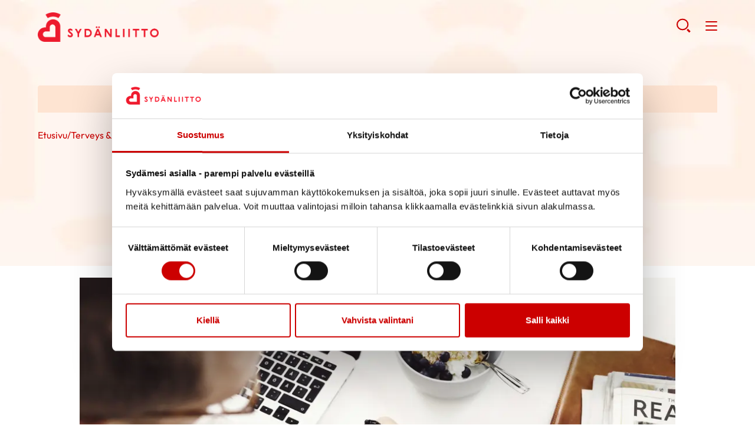

--- FILE ---
content_type: text/html; charset=UTF-8
request_url: https://sydan.fi/fakta/syyskiireen-ja-alakulon-kesyttajat/
body_size: 22277
content:
<!--

    ≡≡≡≡≡≡≡≡≡≡≡≡≡≡≡≡≡≡≡≡≡≡≡≡≡≡≡≡≡≡≡≡≡≡≡≡≡≡≡≡≡≡≡≡≡≡≡≡≡≡≡≡≡≡≡≡≡≡≡≡≡≡
     _________    _____
    |_________|  |  ___|                                   _
     _________   | |_  __   _____ _ __ _ __ ___   __ _  __| | ___
    |_________|  |  _| \ \ / / _ \ '__| '_ ` _ \ / _` |/ _` |/ _ \
     _________   | |___ \ V /  __/ |  | | | | | | (_| | (_| |  __/
    |_________|  |_____| \_/ \___|_|  |_| |_| |_|\__,_|\__,_|\___|

                ≡ Evermade.fi - Design & Development

    ≡≡≡≡≡≡≡≡≡≡≡≡≡≡≡≡≡≡≡≡≡≡≡≡≡≡≡≡≡≡≡≡≡≡≡≡≡≡≡≡≡≡≡≡≡≡≡≡≡≡≡≡≡≡≡≡≡≡≡≡≡≡

-->

<!doctype html>
<html class="no-js" lang="fi">
<head>
    
    <script>
    window.dataLayer = window.dataLayer || [];
    window.dataLayer.push({
        'content': {"publishDate":"2018-10-09","category":"Mielen hyvinvointi, Terveys &amp; Hyvinvointi","post_tag":"Ahdistus, l\u00e4sn\u00e4olo, masennus, mielenhyvinvointi, Rentoutuminen, Syd\u00e4nmindfulness"}    });
    </script>

        <!-- Google Tag Manager -->
<script>(function(w,d,s,l,i){w[l]=w[l]||[];w[l].push({'gtm.start':
new Date().getTime(),event:'gtm.js'});var f=d.getElementsByTagName(s)[0],
j=d.createElement(s),dl=l!='dataLayer'?'&l='+l:'';j.async=true;j.src=
'https://www.googletagmanager.com/gtm.js?id='+i+dl;f.parentNode.insertBefore(j,f);
})(window,document,'script','dataLayer','GTM-WL65QH');</script>
<!-- End Google Tag Manager -->

<!-- iRaiser Native-Form -->
<script src="https://lahjoita.sydan.fi/libs.iraiser.eu/libs/payment/frame/1.5/IRaiserFrame.js"></script>

<style>
.wp-polls .wp-polls-ans>p {
margin-top:30px;
}
.wp-polls .wp-polls-ans>p a {
  float: right;
  position: relative;
  left: -50%; /* or right 50% */
  text-align: left;
}
a.c-btn.tupakkabutton{margin-bottom:15px !important;}
.heronlinkki{color:#cc0000 !important;text-decoration:underline !important;}
.heronlinkki:hover{text-decoration:none !important;}

</style>

<!-- Plausible-scripti 250604 -->
<script defer="" data-domain="sydan.fi" src="https://plausible.io/js/script.tagged-events.outbound-links.file-downloads.js"></script>
<!-- End plausible -->
    <meta charset="utf-8">
    <meta http-equiv="X-UA-Compatible" content="IE=edge,chrome=1">
    <meta name="viewport" content="width=device-width, initial-scale=1.0">

    <link rel="dns-prefetch" href="//cdnjs.cloudflare.com">
    <link rel="dns-prefetch" href="//ajax.googleapis.com">
    <link rel="dns-prefetch" href="//s3.amazonaws.com">
    <link rel="dns-prefetch" href="//use.fontawesome.com">

    
        <link rel="apple-touch-icon" href="https://sydan.fi/wp-content/themes/swiss/assets/img/sydan_white-bg-512x512.png" />
    
    
    <script type="text/javascript" data-cookieconsent="ignore">
	window.dataLayer = window.dataLayer || [];

	function gtag() {
		dataLayer.push(arguments);
	}

	gtag("consent", "default", {
		ad_personalization: "denied",
		ad_storage: "denied",
		ad_user_data: "denied",
		analytics_storage: "denied",
		functionality_storage: "denied",
		personalization_storage: "denied",
		security_storage: "granted",
		wait_for_update: 500,
	});
	gtag("set", "ads_data_redaction", true);
	</script>
<script type="text/javascript"
		id="Cookiebot"
		src="https://consent.cookiebot.com/uc.js"
		data-implementation="wp"
		data-cbid="c9f3a9aa-dd5d-443e-891e-30b97cd95f55"
							data-blockingmode="auto"
	></script>
<meta name='robots' content='index, follow, max-image-preview:large, max-snippet:-1, max-video-preview:-1' />
	<style>img:is([sizes="auto" i], [sizes^="auto," i]) { contain-intrinsic-size: 3000px 1500px }</style>
	<link rel="alternate" hreflang="fi" href="https://sydan.fi/fakta/syyskiireen-ja-alakulon-kesyttajat/" />
<link rel="alternate" hreflang="x-default" href="https://sydan.fi/fakta/syyskiireen-ja-alakulon-kesyttajat/" />

	<!-- This site is optimized with the Yoast SEO plugin v26.8 - https://yoast.com/product/yoast-seo-wordpress/ -->
	<title>Mielen hyvinvointi vahvistuu</title>
	<meta name="description" content="Viisi vinkkiä, joilla mielen hyvinvointi vahvistuu. Pimeä vuodenaika aiheuttaa helposti ahdistusta ja masennuksen tunnetta." />
	<link rel="canonical" href="https://sydan.fi/fakta/syyskiireen-ja-alakulon-kesyttajat/" />
	<meta property="og:locale" content="fi_FI" />
	<meta property="og:type" content="article" />
	<meta property="og:title" content="Mielen hyvinvointi vahvistuu" />
	<meta property="og:description" content="Viisi vinkkiä, joilla mielen hyvinvointi vahvistuu. Pimeä vuodenaika aiheuttaa helposti ahdistusta ja masennuksen tunnetta." />
	<meta property="og:url" content="https://sydan.fi/fakta/syyskiireen-ja-alakulon-kesyttajat/" />
	<meta property="og:site_name" content="Sydänliitto" />
	<meta property="article:modified_time" content="2020-02-05T09:42:50+00:00" />
	<meta property="og:image" content="https://sydanfi.s3.eu-central-1.amazonaws.com/wp-content/uploads/2018/10/05112541/sydanmerkki_lifestyle_office_1_hires.jpg" />
	<meta property="og:image:width" content="1024" />
	<meta property="og:image:height" content="768" />
	<meta property="og:image:type" content="image/jpeg" />
	<meta name="twitter:card" content="summary_large_image" />
	<meta name="twitter:label1" content="Arvioitu lukuaika" />
	<meta name="twitter:data1" content="2 minuuttia" />
	<script type="application/ld+json" class="yoast-schema-graph">{"@context":"https://schema.org","@graph":[{"@type":"WebPage","@id":"https://sydan.fi/fakta/syyskiireen-ja-alakulon-kesyttajat/","url":"https://sydan.fi/fakta/syyskiireen-ja-alakulon-kesyttajat/","name":"Mielen hyvinvointi vahvistuu","isPartOf":{"@id":"https://sydan.fi/#website"},"primaryImageOfPage":{"@id":"https://sydan.fi/fakta/syyskiireen-ja-alakulon-kesyttajat/#primaryimage"},"image":{"@id":"https://sydan.fi/fakta/syyskiireen-ja-alakulon-kesyttajat/#primaryimage"},"thumbnailUrl":"https://sydan.fi/wp-content/uploads/2018/10/sydanmerkki_lifestyle_office_1_hires.jpg","datePublished":"2018-10-09T12:20:30+00:00","dateModified":"2020-02-05T09:42:50+00:00","description":"Viisi vinkkiä, joilla mielen hyvinvointi vahvistuu. Pimeä vuodenaika aiheuttaa helposti ahdistusta ja masennuksen tunnetta.","breadcrumb":{"@id":"https://sydan.fi/fakta/syyskiireen-ja-alakulon-kesyttajat/#breadcrumb"},"inLanguage":"fi","potentialAction":[{"@type":"ReadAction","target":["https://sydan.fi/fakta/syyskiireen-ja-alakulon-kesyttajat/"]}]},{"@type":"ImageObject","inLanguage":"fi","@id":"https://sydan.fi/fakta/syyskiireen-ja-alakulon-kesyttajat/#primaryimage","url":"https://sydan.fi/wp-content/uploads/2018/10/sydanmerkki_lifestyle_office_1_hires.jpg","contentUrl":"https://sydan.fi/wp-content/uploads/2018/10/sydanmerkki_lifestyle_office_1_hires.jpg","width":1024,"height":768,"caption":"Kuva: Sydänmerkki"},{"@type":"BreadcrumbList","@id":"https://sydan.fi/fakta/syyskiireen-ja-alakulon-kesyttajat/#breadcrumb","itemListElement":[{"@type":"ListItem","position":1,"name":"Home","item":"https://sydan.fi/"},{"@type":"ListItem","position":2,"name":"Faktat","item":"https://sydan.fi/fakta/"},{"@type":"ListItem","position":3,"name":"Terveys &amp; Hyvinvointi","item":"https://sydan.fi/terveys-hyvinvointi/"},{"@type":"ListItem","position":4,"name":"Syyskiireen ja alakulon kesyttäjät"}]},{"@type":"WebSite","@id":"https://sydan.fi/#website","url":"https://sydan.fi/","name":"Sydänliitto","description":"","potentialAction":[{"@type":"SearchAction","target":{"@type":"EntryPoint","urlTemplate":"https://sydan.fi/?s={search_term_string}"},"query-input":{"@type":"PropertyValueSpecification","valueRequired":true,"valueName":"search_term_string"}}],"inLanguage":"fi"}]}</script>
	<!-- / Yoast SEO plugin. -->


<link rel='dns-prefetch' href='//cdnjs.cloudflare.com' />
<link rel='dns-prefetch' href='//assets.juicer.io' />
<link rel='dns-prefetch' href='//use.fontawesome.com' />
<!-- sydan.fi is managing ads with Advanced Ads 2.0.16 – https://wpadvancedads.com/ --><script id="sydan-ready">
			window.advanced_ads_ready=function(e,a){a=a||"complete";var d=function(e){return"interactive"===a?"loading"!==e:"complete"===e};d(document.readyState)?e():document.addEventListener("readystatechange",(function(a){d(a.target.readyState)&&e()}),{once:"interactive"===a})},window.advanced_ads_ready_queue=window.advanced_ads_ready_queue||[];		</script>
		<link rel='stylesheet' id='dashicons-css' href='https://sydan.fi/wp-includes/css/dashicons.min.css' type='text/css' media='all' />
<link rel='stylesheet' id='post-views-counter-frontend-css' href='https://sydan.fi/wp-content/plugins/post-views-counter/css/frontend.css' type='text/css' media='all' />
<link rel='stylesheet' id='wp-block-library-css' href='https://sydan.fi/wp-includes/css/dist/block-library/style.min.css' type='text/css' media='all' />
<style id='classic-theme-styles-inline-css' type='text/css'>
/*! This file is auto-generated */
.wp-block-button__link{color:#fff;background-color:#32373c;border-radius:9999px;box-shadow:none;text-decoration:none;padding:calc(.667em + 2px) calc(1.333em + 2px);font-size:1.125em}.wp-block-file__button{background:#32373c;color:#fff;text-decoration:none}
</style>
<style id='filebird-block-filebird-gallery-style-inline-css' type='text/css'>
ul.filebird-block-filebird-gallery{margin:auto!important;padding:0!important;width:100%}ul.filebird-block-filebird-gallery.layout-grid{display:grid;grid-gap:20px;align-items:stretch;grid-template-columns:repeat(var(--columns),1fr);justify-items:stretch}ul.filebird-block-filebird-gallery.layout-grid li img{border:1px solid #ccc;box-shadow:2px 2px 6px 0 rgba(0,0,0,.3);height:100%;max-width:100%;-o-object-fit:cover;object-fit:cover;width:100%}ul.filebird-block-filebird-gallery.layout-masonry{-moz-column-count:var(--columns);-moz-column-gap:var(--space);column-gap:var(--space);-moz-column-width:var(--min-width);columns:var(--min-width) var(--columns);display:block;overflow:auto}ul.filebird-block-filebird-gallery.layout-masonry li{margin-bottom:var(--space)}ul.filebird-block-filebird-gallery li{list-style:none}ul.filebird-block-filebird-gallery li figure{height:100%;margin:0;padding:0;position:relative;width:100%}ul.filebird-block-filebird-gallery li figure figcaption{background:linear-gradient(0deg,rgba(0,0,0,.7),rgba(0,0,0,.3) 70%,transparent);bottom:0;box-sizing:border-box;color:#fff;font-size:.8em;margin:0;max-height:100%;overflow:auto;padding:3em .77em .7em;position:absolute;text-align:center;width:100%;z-index:2}ul.filebird-block-filebird-gallery li figure figcaption a{color:inherit}

</style>
<style id='global-styles-inline-css' type='text/css'>
:root{--wp--preset--aspect-ratio--square: 1;--wp--preset--aspect-ratio--4-3: 4/3;--wp--preset--aspect-ratio--3-4: 3/4;--wp--preset--aspect-ratio--3-2: 3/2;--wp--preset--aspect-ratio--2-3: 2/3;--wp--preset--aspect-ratio--16-9: 16/9;--wp--preset--aspect-ratio--9-16: 9/16;--wp--preset--color--black: #000000;--wp--preset--color--cyan-bluish-gray: #abb8c3;--wp--preset--color--white: #ffffff;--wp--preset--color--pale-pink: #f78da7;--wp--preset--color--vivid-red: #cf2e2e;--wp--preset--color--luminous-vivid-orange: #ff6900;--wp--preset--color--luminous-vivid-amber: #fcb900;--wp--preset--color--light-green-cyan: #7bdcb5;--wp--preset--color--vivid-green-cyan: #00d084;--wp--preset--color--pale-cyan-blue: #8ed1fc;--wp--preset--color--vivid-cyan-blue: #0693e3;--wp--preset--color--vivid-purple: #9b51e0;--wp--preset--gradient--vivid-cyan-blue-to-vivid-purple: linear-gradient(135deg,rgba(6,147,227,1) 0%,rgb(155,81,224) 100%);--wp--preset--gradient--light-green-cyan-to-vivid-green-cyan: linear-gradient(135deg,rgb(122,220,180) 0%,rgb(0,208,130) 100%);--wp--preset--gradient--luminous-vivid-amber-to-luminous-vivid-orange: linear-gradient(135deg,rgba(252,185,0,1) 0%,rgba(255,105,0,1) 100%);--wp--preset--gradient--luminous-vivid-orange-to-vivid-red: linear-gradient(135deg,rgba(255,105,0,1) 0%,rgb(207,46,46) 100%);--wp--preset--gradient--very-light-gray-to-cyan-bluish-gray: linear-gradient(135deg,rgb(238,238,238) 0%,rgb(169,184,195) 100%);--wp--preset--gradient--cool-to-warm-spectrum: linear-gradient(135deg,rgb(74,234,220) 0%,rgb(151,120,209) 20%,rgb(207,42,186) 40%,rgb(238,44,130) 60%,rgb(251,105,98) 80%,rgb(254,248,76) 100%);--wp--preset--gradient--blush-light-purple: linear-gradient(135deg,rgb(255,206,236) 0%,rgb(152,150,240) 100%);--wp--preset--gradient--blush-bordeaux: linear-gradient(135deg,rgb(254,205,165) 0%,rgb(254,45,45) 50%,rgb(107,0,62) 100%);--wp--preset--gradient--luminous-dusk: linear-gradient(135deg,rgb(255,203,112) 0%,rgb(199,81,192) 50%,rgb(65,88,208) 100%);--wp--preset--gradient--pale-ocean: linear-gradient(135deg,rgb(255,245,203) 0%,rgb(182,227,212) 50%,rgb(51,167,181) 100%);--wp--preset--gradient--electric-grass: linear-gradient(135deg,rgb(202,248,128) 0%,rgb(113,206,126) 100%);--wp--preset--gradient--midnight: linear-gradient(135deg,rgb(2,3,129) 0%,rgb(40,116,252) 100%);--wp--preset--font-size--small: 13px;--wp--preset--font-size--medium: 20px;--wp--preset--font-size--large: 36px;--wp--preset--font-size--x-large: 42px;--wp--preset--spacing--20: 0.44rem;--wp--preset--spacing--30: 0.67rem;--wp--preset--spacing--40: 1rem;--wp--preset--spacing--50: 1.5rem;--wp--preset--spacing--60: 2.25rem;--wp--preset--spacing--70: 3.38rem;--wp--preset--spacing--80: 5.06rem;--wp--preset--shadow--natural: 6px 6px 9px rgba(0, 0, 0, 0.2);--wp--preset--shadow--deep: 12px 12px 50px rgba(0, 0, 0, 0.4);--wp--preset--shadow--sharp: 6px 6px 0px rgba(0, 0, 0, 0.2);--wp--preset--shadow--outlined: 6px 6px 0px -3px rgba(255, 255, 255, 1), 6px 6px rgba(0, 0, 0, 1);--wp--preset--shadow--crisp: 6px 6px 0px rgba(0, 0, 0, 1);}:where(.is-layout-flex){gap: 0.5em;}:where(.is-layout-grid){gap: 0.5em;}body .is-layout-flex{display: flex;}.is-layout-flex{flex-wrap: wrap;align-items: center;}.is-layout-flex > :is(*, div){margin: 0;}body .is-layout-grid{display: grid;}.is-layout-grid > :is(*, div){margin: 0;}:where(.wp-block-columns.is-layout-flex){gap: 2em;}:where(.wp-block-columns.is-layout-grid){gap: 2em;}:where(.wp-block-post-template.is-layout-flex){gap: 1.25em;}:where(.wp-block-post-template.is-layout-grid){gap: 1.25em;}.has-black-color{color: var(--wp--preset--color--black) !important;}.has-cyan-bluish-gray-color{color: var(--wp--preset--color--cyan-bluish-gray) !important;}.has-white-color{color: var(--wp--preset--color--white) !important;}.has-pale-pink-color{color: var(--wp--preset--color--pale-pink) !important;}.has-vivid-red-color{color: var(--wp--preset--color--vivid-red) !important;}.has-luminous-vivid-orange-color{color: var(--wp--preset--color--luminous-vivid-orange) !important;}.has-luminous-vivid-amber-color{color: var(--wp--preset--color--luminous-vivid-amber) !important;}.has-light-green-cyan-color{color: var(--wp--preset--color--light-green-cyan) !important;}.has-vivid-green-cyan-color{color: var(--wp--preset--color--vivid-green-cyan) !important;}.has-pale-cyan-blue-color{color: var(--wp--preset--color--pale-cyan-blue) !important;}.has-vivid-cyan-blue-color{color: var(--wp--preset--color--vivid-cyan-blue) !important;}.has-vivid-purple-color{color: var(--wp--preset--color--vivid-purple) !important;}.has-black-background-color{background-color: var(--wp--preset--color--black) !important;}.has-cyan-bluish-gray-background-color{background-color: var(--wp--preset--color--cyan-bluish-gray) !important;}.has-white-background-color{background-color: var(--wp--preset--color--white) !important;}.has-pale-pink-background-color{background-color: var(--wp--preset--color--pale-pink) !important;}.has-vivid-red-background-color{background-color: var(--wp--preset--color--vivid-red) !important;}.has-luminous-vivid-orange-background-color{background-color: var(--wp--preset--color--luminous-vivid-orange) !important;}.has-luminous-vivid-amber-background-color{background-color: var(--wp--preset--color--luminous-vivid-amber) !important;}.has-light-green-cyan-background-color{background-color: var(--wp--preset--color--light-green-cyan) !important;}.has-vivid-green-cyan-background-color{background-color: var(--wp--preset--color--vivid-green-cyan) !important;}.has-pale-cyan-blue-background-color{background-color: var(--wp--preset--color--pale-cyan-blue) !important;}.has-vivid-cyan-blue-background-color{background-color: var(--wp--preset--color--vivid-cyan-blue) !important;}.has-vivid-purple-background-color{background-color: var(--wp--preset--color--vivid-purple) !important;}.has-black-border-color{border-color: var(--wp--preset--color--black) !important;}.has-cyan-bluish-gray-border-color{border-color: var(--wp--preset--color--cyan-bluish-gray) !important;}.has-white-border-color{border-color: var(--wp--preset--color--white) !important;}.has-pale-pink-border-color{border-color: var(--wp--preset--color--pale-pink) !important;}.has-vivid-red-border-color{border-color: var(--wp--preset--color--vivid-red) !important;}.has-luminous-vivid-orange-border-color{border-color: var(--wp--preset--color--luminous-vivid-orange) !important;}.has-luminous-vivid-amber-border-color{border-color: var(--wp--preset--color--luminous-vivid-amber) !important;}.has-light-green-cyan-border-color{border-color: var(--wp--preset--color--light-green-cyan) !important;}.has-vivid-green-cyan-border-color{border-color: var(--wp--preset--color--vivid-green-cyan) !important;}.has-pale-cyan-blue-border-color{border-color: var(--wp--preset--color--pale-cyan-blue) !important;}.has-vivid-cyan-blue-border-color{border-color: var(--wp--preset--color--vivid-cyan-blue) !important;}.has-vivid-purple-border-color{border-color: var(--wp--preset--color--vivid-purple) !important;}.has-vivid-cyan-blue-to-vivid-purple-gradient-background{background: var(--wp--preset--gradient--vivid-cyan-blue-to-vivid-purple) !important;}.has-light-green-cyan-to-vivid-green-cyan-gradient-background{background: var(--wp--preset--gradient--light-green-cyan-to-vivid-green-cyan) !important;}.has-luminous-vivid-amber-to-luminous-vivid-orange-gradient-background{background: var(--wp--preset--gradient--luminous-vivid-amber-to-luminous-vivid-orange) !important;}.has-luminous-vivid-orange-to-vivid-red-gradient-background{background: var(--wp--preset--gradient--luminous-vivid-orange-to-vivid-red) !important;}.has-very-light-gray-to-cyan-bluish-gray-gradient-background{background: var(--wp--preset--gradient--very-light-gray-to-cyan-bluish-gray) !important;}.has-cool-to-warm-spectrum-gradient-background{background: var(--wp--preset--gradient--cool-to-warm-spectrum) !important;}.has-blush-light-purple-gradient-background{background: var(--wp--preset--gradient--blush-light-purple) !important;}.has-blush-bordeaux-gradient-background{background: var(--wp--preset--gradient--blush-bordeaux) !important;}.has-luminous-dusk-gradient-background{background: var(--wp--preset--gradient--luminous-dusk) !important;}.has-pale-ocean-gradient-background{background: var(--wp--preset--gradient--pale-ocean) !important;}.has-electric-grass-gradient-background{background: var(--wp--preset--gradient--electric-grass) !important;}.has-midnight-gradient-background{background: var(--wp--preset--gradient--midnight) !important;}.has-small-font-size{font-size: var(--wp--preset--font-size--small) !important;}.has-medium-font-size{font-size: var(--wp--preset--font-size--medium) !important;}.has-large-font-size{font-size: var(--wp--preset--font-size--large) !important;}.has-x-large-font-size{font-size: var(--wp--preset--font-size--x-large) !important;}
:where(.wp-block-post-template.is-layout-flex){gap: 1.25em;}:where(.wp-block-post-template.is-layout-grid){gap: 1.25em;}
:where(.wp-block-columns.is-layout-flex){gap: 2em;}:where(.wp-block-columns.is-layout-grid){gap: 2em;}
:root :where(.wp-block-pullquote){font-size: 1.5em;line-height: 1.6;}
</style>
<link rel='stylesheet' id='wp-polls-css' href='https://sydan.fi/wp-content/plugins/wp-polls/polls-css.css' type='text/css' media='all' />
<style id='wp-polls-inline-css' type='text/css'>
.wp-polls .pollbar {
	margin: 1px;
	font-size: 6px;
	line-height: 8px;
	height: 8px;
	background-image: url('https://sydan.fi/wp-content/plugins/wp-polls/images/default/pollbg.gif');
	border: 1px solid #c8c8c8;
}

</style>
<link rel='stylesheet' id='font-awesome-css' href='https://use.fontawesome.com/releases/v5.0.6/css/all.css' type='text/css' media='all' />
<link rel='stylesheet' id='swiss-css-css' href='https://sydan.fi/wp-content/themes/swiss/assets/dist/css/bundle.1769766952.css' type='text/css' media='all' />
<style id='swiss-css-inline-css' type='text/css'>
:root {--color--brand: #c00;}
</style>
<link rel='stylesheet' id='juicer-css-css' href='//assets.juicer.io/embed.css' type='text/css' media='all' />
<script type="text/javascript" id="post-views-counter-frontend-js-before">
/* <![CDATA[ */
var pvcArgsFrontend = {"mode":"js","postID":13930,"requestURL":"https:\/\/sydan.fi\/wp-admin\/admin-ajax.php","nonce":"d32791eedb","dataStorage":"cookies","multisite":1,"path":"\/","domain":""};
/* ]]> */
</script>
<script type="text/javascript" src="https://sydan.fi/wp-content/plugins/post-views-counter/js/frontend.js" id="post-views-counter-frontend-js"></script>
<script type="text/javascript" src="https://sydan.fi/wp-includes/js/jquery/jquery.min.js" id="jquery-core-js"></script>
<script type="text/javascript" src="https://sydan.fi/wp-includes/js/jquery/jquery-migrate.min.js" id="jquery-migrate-js"></script>
<script type="text/javascript" id="jquery-js-after">
/* <![CDATA[ */
if(window.jQuery&&!window.$)$=jQuery
/* ]]> */
</script>
<script type="text/javascript" id="advanced-ads-advanced-js-js-extra">
/* <![CDATA[ */
var advads_options = {"blog_id":"1","privacy":{"enabled":false,"state":"not_needed"}};
/* ]]> */
</script>
<script type="text/javascript" src="https://sydan.fi/wp-content/plugins/advanced-ads/public/assets/js/advanced.min.js" id="advanced-ads-advanced-js-js"></script>
<script type="text/javascript" id="advanced_ads_pro/visitor_conditions-js-extra">
/* <![CDATA[ */
var advanced_ads_pro_visitor_conditions = {"referrer_cookie_name":"advanced_ads_pro_visitor_referrer","referrer_exdays":"365","page_impr_cookie_name":"advanced_ads_page_impressions","page_impr_exdays":"3650"};
/* ]]> */
</script>
<script type="text/javascript" src="https://sydan.fi/wp-content/plugins/advanced-ads-pro/modules/advanced-visitor-conditions/inc/conditions.min.js" id="advanced_ads_pro/visitor_conditions-js"></script>
<script type="text/javascript" src="//cdnjs.cloudflare.com/ajax/libs/modernizr/2.8.3/modernizr.min.js" id="modernizr-js"></script>
<meta name="generator" content="WPML ver:4.8.6 stt:18,51;" />
		<script type="text/javascript">
			var advadsCfpQueue = [];
			var advadsCfpAd = function( adID ) {
				if ( 'undefined' === typeof advadsProCfp ) {
					advadsCfpQueue.push( adID )
				} else {
					advadsProCfp.addElement( adID )
				}
			}
		</script>
				<script type="text/javascript">
			if ( typeof advadsGATracking === 'undefined' ) {
				window.advadsGATracking = {
					delayedAds: {},
					deferedAds: {}
				};
			}
		</script>
		<link rel="icon" href="https://sydan.fi/wp-content/uploads/2020/01/cropped-sydanliitto_fi_logo_mobiili-32x32.png" sizes="32x32" />
<link rel="icon" href="https://sydan.fi/wp-content/uploads/2020/01/cropped-sydanliitto_fi_logo_mobiili-192x192.png" sizes="192x192" />
<link rel="apple-touch-icon" href="https://sydan.fi/wp-content/uploads/2020/01/cropped-sydanliitto_fi_logo_mobiili-180x180.png" />
<meta name="msapplication-TileImage" content="https://sydan.fi/wp-content/uploads/2020/01/cropped-sydanliitto_fi_logo_mobiili-270x270.png" />
<style type="text/css"></style>		<style type="text/css" id="wp-custom-css">
			.video-container1 { position: relative; padding-bottom: 56.25%; padding-top: 0px; height: 0; overflow: hidden; }

.video-container1 iframe, .video-container1 object, .video-container1 embed { position: absolute; top: 0; left: 0; width: 100%; height: 100%; }

#gform_next_button_24_19, #gform_previous_button_24 {background-color:transparent;color:#ff0000;;border-width:0px;border-style:none;font-size:1.1em;}

.responsive-inline-frame {
  max-width: 1500px; /* 800x450 (16x9 aspect ratio) */
  margin: auto;
}
.responsive-inline-frame-inner {
  width: 100%;
  position: relative;
  overflow: hidden;
  padding-top: 56.25%;
  height: 0;
}
.responsive-inline-frame-inner iframe {
  position: absolute;
  top: 0;
  left: 0;
  width: 100%;
  height: 100%;
}

/* Ultra custom trick to change fact-listing bgcolor in specific block */ 
.page-id-196113 div[style*="z-index: 145;"] .b-fact-listing {
	background: #ededec;
}		</style>
		

    
    <!-- Facebook Pixel Code -->
<script>
!function(f,b,e,v,n,t,s)
{if(f.fbq)return;n=f.fbq=function(){n.callMethod?
n.callMethod.apply(n,arguments):n.queue.push(arguments)};
if(!f._fbq)f._fbq=n;n.push=n;n.loaded=!0;n.version='2.0';
n.queue=[];t=b.createElement(e);t.async=!0;
t.src=v;s=b.getElementsByTagName(e)[0];
s.parentNode.insertBefore(t,s)}(window,document,'script',
'https://connect.facebook.net/en_US/fbevents.js');
fbq('init', '1387374911396844');
fbq('track', 'PageView');
</script>
<noscript>
<img height="1" width="1" src="https://www.facebook.com/tr?id=1387374911396844&ev=PageView&noscript=1"/>
</noscript>
<!-- End Facebook Pixel Code -->

<!-- Mailchimp -->

    </head>
<body class="wp-singular fact-template-default single single-fact postid-13930 wp-theme-swiss site-1 aa-prefix-sydan-" >
<!-- Google Tag Manager (noscript) -->
<noscript><iframe src="https://www.googletagmanager.com/ns.html?id=GTM-WL65QH" height="0" width="0" style="display:none;visibility:hidden"></iframe></noscript>
<!-- End Google Tag Manager (noscript) -->
    <!--[if lt IE 8]>
        <div class="c-chromeframe">
            You are using an <strong>outdated</strong> browser. Please <a href="http://browsehappy.com/">upgrade your browser</a> to improve your experience.
        </div>
    <![endif]-->

    <span class="c-header-bg " style="background-image: url('https://sydan.fi/wp-content/uploads/2021/04/sivun-taustakuva-1024x304.jpg'); background-color: rgba(255,255,255,0); "></span>


<a href="#site-content" class="c-skip-to-content">Hyppää sisältöön</a>

<header class="b-page-navigation js-header">

            <div class="b-page-navigation__wrapper b-page-navigation__top">
            <div class="b-page-navigation__container">
                                                    <div class="c-page-navigation">
                        <ul class="c-page-navigation__top">
                                                            <li><a href="http://sydan.fi" target="_self">Sydänliitto</a></li>
                                                            <li><a href="http://defi.fi/" target="_self">Defi</a></li>
                                                            <li><a href="https://sydanturvallinensuomi.sydan.fi/" target="_blank">Sydänturvallinen Suomi</a></li>
                                                            <li><a href="https://neuvokasperhe.fi/" target="_self">Neuvokasperhe</a></li>
                                                            <li><a href="https://sydanmerkki.fi/" target="_self">Sydänmerkki</a></li>
                                                            <li><a href="https://www.sydankauppa.fi/" target="_self">Sydänkauppa</a></li>
                                                            <li><a href="https://sydan.fi/ammattilaispalvelu" target="_self">Ammattilaispalvelu</a></li>
                                                            <li><a href="https://sydan.fi/yhdistyspalvelu" target="_self">Yhdistyspalvelu</a></li>
                                                            <li><a href="https://sydan.fi/naisensydan/palvelu" target="_blank">Naisen sydän</a></li>
                                                    </ul>
                    </div>
                                                    <div class="c-desktop-wpml">
                        <span><p>fi</p></span><a href="https://sydan.fi/sv/" title="Till Svenska" lang="sv" aria-label="Till Svenska"><p>sv</p></a>                    </div>
                            </div>
        </div>
    
    <div class="b-page-navigation__wrapper b-page-navigation__main">
        <div class="b-page-navigation__container">
            <div>
                <a class="b-page-navigation__logo" href="https://sydan.fi" title="Sydänliitto - Etusivu" aria-label="Sydänliitto - Etusivu"
                                                                style="background-image:url('https://sydan.fi/wp-content/uploads/2022/09/sl_ry_logo_fi_rgb_c-1.png')"
                                    >
                    Sydänliitto - Etusivu                </a>
            </div>

            <nav class="c-page-navigation"><ul id="menu-page-menu" class="c-page-navigation__main"><li class=" c-primary-navigation__item     has-children " ><a  href="https://sydan.fi/sydantietoa" href="https://sydan.fi/sydantietoa" title="Sydäntietoa" aria-label="Sydäntietoa">Sydäntietoa</a> <button class="c-caret js-menu-toggle closed" aria-expanded="false" aria-label="Näytä/sulje tämän kohdan alivalinta" tabindex="0"></button><ul class="c-page-navigation__sub-menu js-submenu"><li><ul class="c-primary-navigation__submenu--inner"><li class=" c-primary-navigation__item    " ><a  href="https://sydan.fi/sydansairaudet/" href="https://sydan.fi/sydansairaudet/" title="Sydänsairaudet" aria-label="Sydänsairaudet">Sydänsairaudet</a></li><li class=" c-primary-navigation__item    " ><a  href="https://sydan.fi/elamaa-sairauden-kanssa/" href="https://sydan.fi/elamaa-sairauden-kanssa/" title="Elämää sairauden kanssa" aria-label="Elämää sairauden kanssa">Elämää sairauden kanssa</a></li><li class=" c-primary-navigation__item    " ><a  href="https://sydan.fi/ruoka-ravitsemus/" href="https://sydan.fi/ruoka-ravitsemus/" title="Ruoka &amp; Ravitsemus" aria-label="Ruoka &amp; Ravitsemus">Ruoka &amp; Ravitsemus</a></li><li class=" c-primary-navigation__item    " ><a  href="https://sydan.fi/terveys-hyvinvointi/" href="https://sydan.fi/terveys-hyvinvointi/" title="Terveys &amp; Hyvinvointi" aria-label="Terveys &amp; Hyvinvointi">Terveys &amp; Hyvinvointi</a></li><li class=" c-primary-navigation__item    " ><a  href="https://sydan.fi/sydaniskuri/" href="https://sydan.fi/sydaniskuri/" title="Elvytys" aria-label="Elvytys">Elvytys</a></li><li class=" c-primary-navigation__item    " ><a  href="https://sydan.fi/vastauksia-lukijoiden-kysymyksiin/" href="https://sydan.fi/vastauksia-lukijoiden-kysymyksiin/" title="Asiantuntijavastauksia" aria-label="Asiantuntijavastauksia">Asiantuntijavastauksia</a></li><li class=" c-primary-navigation__item    " ><a  href="https://sydan.fi/verkkoluennot/" href="https://sydan.fi/verkkoluennot/" title="Verkkoluennot" aria-label="Verkkoluennot">Verkkoluennot</a></li></ul></li></ul></li><li class=" c-primary-navigation__item     has-children " ><a  href="https://sydan.fi/apua-ja-tukea/" href="https://sydan.fi/apua-ja-tukea/" title="Apua ja tukea" aria-label="Apua ja tukea">Apua ja tukea</a> <button class="c-caret js-menu-toggle closed" aria-expanded="false" aria-label="Näytä/sulje tämän kohdan alivalinta" tabindex="0"></button><ul class="c-page-navigation__sub-menu js-submenu"><li><ul class="c-primary-navigation__submenu--inner"><li class=" c-primary-navigation__item    " ><a  href="https://sydan.fi/apua-ja-tukea/kuntoutus2/" href="https://sydan.fi/apua-ja-tukea/kuntoutus2/" title="Kuntoutus" aria-label="Kuntoutus">Kuntoutus</a></li><li class=" c-primary-navigation__item    " ><a  href="https://sydan.fi/apua-ja-tukea/vertaistuki/" href="https://sydan.fi/apua-ja-tukea/vertaistuki/" title="Vertaistuki" aria-label="Vertaistuki">Vertaistuki</a></li><li class=" c-primary-navigation__item    " ><a  href="https://sydan.fi/apua-ja-tukea/tukea-sairaalasta/" href="https://sydan.fi/apua-ja-tukea/tukea-sairaalasta/" title="Tukea sairaalasta" aria-label="Tukea sairaalasta">Tukea sairaalasta</a></li></ul></li></ul></li><li class=" c-primary-navigation__item     has-children " ><a  href="https://sydan.fi/tule-mukaan/" href="https://sydan.fi/tule-mukaan/" title="Tule mukaan" aria-label="Tule mukaan">Tule mukaan</a> <button class="c-caret js-menu-toggle closed" aria-expanded="false" aria-label="Näytä/sulje tämän kohdan alivalinta" tabindex="0"></button><ul class="c-page-navigation__sub-menu js-submenu"><li><ul class="c-primary-navigation__submenu--inner"><li class=" c-primary-navigation__item    " ><a  href="https://sydan.fi/tule-mukaan/liity-jaseneksi/" href="https://sydan.fi/tule-mukaan/liity-jaseneksi/" title="Liity jäseneksi" aria-label="Liity jäseneksi">Liity jäseneksi</a></li><li class=" c-primary-navigation__item    " ><a  href="https://sydan.fi/tule-mukaan/alueellinen-ja-paikallinen-toiminta/" href="https://sydan.fi/tule-mukaan/alueellinen-ja-paikallinen-toiminta/" title="Alueellinen ja paikallinen toiminta" aria-label="Alueellinen ja paikallinen toiminta">Alueellinen ja paikallinen toiminta</a></li><li class=" c-primary-navigation__item    " ><a  href="https://sydan.fi/tule-mukaan/tukea-harvinaisempiin-sydansairauksiin/" href="https://sydan.fi/tule-mukaan/tukea-harvinaisempiin-sydansairauksiin/" title="Tukea harvinaisempiin sydänsairauksiin" aria-label="Tukea harvinaisempiin sydänsairauksiin">Tukea harvinaisempiin sydänsairauksiin</a></li><li class=" c-primary-navigation__item    " ><a  href="https://sydan.fi/tule-mukaan/tapahtumakalenteri/" href="https://sydan.fi/tule-mukaan/tapahtumakalenteri/" title="Tapahtumakalenteri" aria-label="Tapahtumakalenteri">Tapahtumakalenteri</a></li><li class=" c-primary-navigation__item    " ><a  href="https://sydan.fi/tule-mukaan/palvelut-jasenille/" href="https://sydan.fi/tule-mukaan/palvelut-jasenille/" title="Palvelut jäsenille" aria-label="Palvelut jäsenille">Palvelut jäsenille</a></li><li class=" c-primary-navigation__item    " ><a  href="https://sydan.fi/tule-mukaan/tule-vapaaehtoiseksi/" href="https://sydan.fi/tule-mukaan/tule-vapaaehtoiseksi/" title="Tule vapaaehtoiseksi" aria-label="Tule vapaaehtoiseksi">Tule vapaaehtoiseksi</a></li></ul></li></ul></li><li class=" c-primary-navigation__item     has-children " ><a  href="https://sydan.fi/sydanliitto/" href="https://sydan.fi/sydanliitto/" title="Sydänliitto" aria-label="Sydänliitto">Sydänliitto</a> <button class="c-caret js-menu-toggle closed" aria-expanded="false" aria-label="Näytä/sulje tämän kohdan alivalinta" tabindex="0"></button><ul class="c-page-navigation__sub-menu js-submenu"><li><ul class="c-primary-navigation__submenu--inner"><li class=" c-primary-navigation__item    " ><a  href="https://sydan.fi/sydanliitto/ajankohtaista/" href="https://sydan.fi/sydanliitto/ajankohtaista/" title="Ajankohtaista" aria-label="Ajankohtaista">Ajankohtaista</a></li><li class=" c-primary-navigation__item    " ><a  href="https://sydan.fi/sydanliitto/vaikuttaminen/" href="https://sydan.fi/sydanliitto/vaikuttaminen/" title="Vaikuttaminen" aria-label="Vaikuttaminen">Vaikuttaminen</a></li><li class=" c-primary-navigation__item    " ><a  href="https://sydan.fi/sydanliitto/strategia-ja-toiminta/" href="https://sydan.fi/sydanliitto/strategia-ja-toiminta/" title="Strategia ja toiminta" aria-label="Strategia ja toiminta">Strategia ja toiminta</a></li><li class=" c-primary-navigation__item    " ><a  href="https://sydan.fi/sydanliitto/hallinto/" href="https://sydan.fi/sydanliitto/hallinto/" title="Hallinto" aria-label="Hallinto">Hallinto</a></li><li class=" c-primary-navigation__item    " ><a  href="https://sydan.fi/sydanliitto/talous/" href="https://sydan.fi/sydanliitto/talous/" title="Talous" aria-label="Talous">Talous</a></li><li class=" c-primary-navigation__item    " ><a  href="https://sydan.fi/sydanliitto/yritysyhteistyo/" href="https://sydan.fi/sydanliitto/yritysyhteistyo/" title="Yritysyhteistyö" aria-label="Yritysyhteistyö">Yritysyhteistyö</a></li><li class=" c-primary-navigation__item    " ><a  href="https://sydan.fi/apurahat-ja-stipendit/" href="https://sydan.fi/apurahat-ja-stipendit/" title="Apurahat ja stipendit" aria-label="Apurahat ja stipendit">Apurahat ja stipendit</a></li></ul></li></ul></li><li class=" c-primary-navigation__item    " ><a  href="https://sydan.fi/sydanliitto/yhteystiedot/" href="https://sydan.fi/sydanliitto/yhteystiedot/" title="Yhteystiedot" aria-label="Yhteystiedot">Yhteystiedot</a></li><li class=" c-primary-navigation__item  button-lahjoita     has-children " ><a  href="https://sydan.fi/lahjoita/" href="https://sydan.fi/lahjoita/" title="Lahjoita" aria-label="Lahjoita">Lahjoita</a> <button class="c-caret js-menu-toggle closed" aria-expanded="false" aria-label="Näytä/sulje tämän kohdan alivalinta" tabindex="0"></button><ul class="c-page-navigation__sub-menu js-submenu"><li><ul class="c-primary-navigation__submenu--inner"><li class=" c-primary-navigation__item    " ><a  href="https://sydan.fi/lahjoita/kuukausilahjoitus/" href="https://sydan.fi/lahjoita/kuukausilahjoitus/" title="Sydänten sankarit -kuukausilahjoitus" aria-label="Sydänten sankarit -kuukausilahjoitus">Sydänten sankarit -kuukausilahjoitus</a></li><li class=" c-primary-navigation__item    " ><a  href="https://sydan.fi/lahjoita/pelasta-defi/" href="https://sydan.fi/lahjoita/pelasta-defi/" title="Pelasta sydäniskurien paikannuspalvelu" aria-label="Pelasta sydäniskurien paikannuspalvelu">Pelasta sydäniskurien paikannuspalvelu</a></li><li class=" c-primary-navigation__item    " ><a  href="https://sydan.fi/lahjoita/testamentti/" href="https://sydan.fi/lahjoita/testamentti/" title="Testamenttilahjoitus" aria-label="Testamenttilahjoitus">Testamenttilahjoitus</a></li><li class=" c-primary-navigation__item    " ><a  href="https://sydan.fi/lahjoita/juhlakerays/" href="https://sydan.fi/lahjoita/juhlakerays/" title="Juhlakeräys" aria-label="Juhlakeräys">Juhlakeräys</a></li><li class=" c-primary-navigation__item    " ><a  href="https://sydan.fi/lahjoita/muistokerays/" href="https://sydan.fi/lahjoita/muistokerays/" title="Muistokeräys" aria-label="Muistokeräys">Muistokeräys</a></li><li class=" c-primary-navigation__item    " ><a  href="https://sydan.fi/lahjoita/arpajaiset/" href="https://sydan.fi/lahjoita/arpajaiset/" title="Sydän-arpajaiset" aria-label="Sydän-arpajaiset">Sydän-arpajaiset</a></li></ul></li></ul></li></ul></nav>
            <div class="c-mobile-search">
                <a href="https://sydan.fi/?s=" class="c-mobile-search__searchtoggle" role="button" aria-label="Avaa haku">
                    <svg width="25px" height="25px" viewBox="0 0 25 25" version="1.1" xmlns="http://www.w3.org/2000/svg" xmlns:xlink="http://www.w3.org/1999/xlink" style="width: 100%;">
                        <g id="" stroke="none" stroke-width="1" fill="none" fill-rule="evenodd">
                            <g id="" transform="translate(-277.000000, -28.000000)">
                                <g id="IconSearch-Copy" transform="translate(279.000000, 29.000000)">
                                    <ellipse id="CircleSearch" stroke-width="2.112" cx="9.152" cy="9.49481523" rx="9.152" ry="8.8"></ellipse>
                                    <path d="M18.304,18.9988152 L20.416,21.1108152" id="LineSearch" stroke-width="3.168" stroke-linecap="square"></path>
                                </g>
                            </g>
                        </g>
                    </svg>
                </a>
            </div>



            <a href="" class="c-mobile-toggle" role="button" aria-label="Avaa valikko" tabindex="0" aria-haspopup="true" aria-expanded="false">
                <div></div>
                <div></div>
                <div></div>
            </a>

        </div>

    </div>

</header>

<div class="b-page-navigation-second">
    <div class="c-ad c-ad--big">
        <div class="c-ad__container">
            <div class="c-ad__content">
                <div  class="sydan-e2248684347c4083798252b1de055cf3 sydan-paraati" id="sydan-e2248684347c4083798252b1de055cf3"></div>            </div>
        </div>
    </div>

        <div class="b-page-navigation__wrapper b-page-navigation__stripes">
        <div class="b-page-navigation__container">
            

                                    <div class="c-stripe c-stripe--cream">
                <div class="c-stripe__content">
                    <a href="https://www.lyyti.fi/reg/tietoa_kolesterolista">
                        <div style="text-align: center;">Kaikki mitä sinun tarvitsee tietää kolesterolista – <span style="text-decoration: underline;">maksuton verkkoluento 10.2. klo 18</span>! Ilmoittaudu täällä &gt;&gt;</div>                    </a>
                </div>
            </div>
            
        </div>
    </div>
    
    </div>

<nav class="b-mobile-nav">
    <div class="b-mobile-nav__bg"></div>

    <div class="b-mobile-nav__top">
                            <div class="c-mobile-logo">
                <a class="c-mobile-logo__link" href="https://sydan.fi" title="Sydänliitto"
                        style="background-image:url('https://sydan.fi/wp-content/uploads/2020/01/sydanliitto_fi_logo_mobiili.png')"
                ></a>
            </div>
                <div class="c-mobile-search">
            <div class="c-mobile-search__searchtoggle js-search-open" role="button" aria-label="Avaa haku">
                <svg width="25px" height="25px" viewBox="0 0 25 25" version="1.1" xmlns="http://www.w3.org/2000/svg" xmlns:xlink="http://www.w3.org/1999/xlink" style="width: 100%;">
                    <g id="" stroke="none" stroke-width="1" fill="none" fill-rule="evenodd">
                        <g id="" transform="translate(-277.000000, -28.000000)">
                            <g id="IconSearch-Copy" transform="translate(279.000000, 29.000000)">
                                <ellipse id="CircleSearch" stroke-width="2.112" cx="9.152" cy="9.49481523" rx="9.152" ry="8.8"></ellipse>
                                <path d="M18.304,18.9988152 L20.416,21.1108152" id="LineSearch" stroke-width="3.168" stroke-linecap="square"></path>
                            </g>
                        </g>
                    </g>
                </svg>
            </div>
        </div>
        <a href="" class="c-mobile-toggle" role="button" aria-label="Avaa valikko" tabindex="0" aria-haspopup="true" aria-expanded="false">
            <div></div>
            <div></div>
            <div></div>
        </a>
    </div>

    <div class="b-mobile-nav__wrapper">
        <nav class="c-page-navigation"><ul id="menu-page-menu-1" class="c-page-navigation__main"><li class=" c-primary-navigation__item     has-children " ><a  href="https://sydan.fi/sydantietoa" href="https://sydan.fi/sydantietoa" title="Sydäntietoa" aria-label="Sydäntietoa">Sydäntietoa</a> <button class="c-caret js-menu-toggle closed" aria-expanded="false" aria-label="Näytä/sulje tämän kohdan alivalinta" tabindex="0"></button><ul class="c-page-navigation__sub-menu js-submenu"><li><ul class="c-primary-navigation__submenu--inner"><li class=" c-primary-navigation__item    " ><a  href="https://sydan.fi/sydansairaudet/" href="https://sydan.fi/sydansairaudet/" title="Sydänsairaudet" aria-label="Sydänsairaudet">Sydänsairaudet</a></li><li class=" c-primary-navigation__item    " ><a  href="https://sydan.fi/elamaa-sairauden-kanssa/" href="https://sydan.fi/elamaa-sairauden-kanssa/" title="Elämää sairauden kanssa" aria-label="Elämää sairauden kanssa">Elämää sairauden kanssa</a></li><li class=" c-primary-navigation__item    " ><a  href="https://sydan.fi/ruoka-ravitsemus/" href="https://sydan.fi/ruoka-ravitsemus/" title="Ruoka &amp; Ravitsemus" aria-label="Ruoka &amp; Ravitsemus">Ruoka &amp; Ravitsemus</a></li><li class=" c-primary-navigation__item    " ><a  href="https://sydan.fi/terveys-hyvinvointi/" href="https://sydan.fi/terveys-hyvinvointi/" title="Terveys &amp; Hyvinvointi" aria-label="Terveys &amp; Hyvinvointi">Terveys &amp; Hyvinvointi</a></li><li class=" c-primary-navigation__item    " ><a  href="https://sydan.fi/sydaniskuri/" href="https://sydan.fi/sydaniskuri/" title="Elvytys" aria-label="Elvytys">Elvytys</a></li><li class=" c-primary-navigation__item    " ><a  href="https://sydan.fi/vastauksia-lukijoiden-kysymyksiin/" href="https://sydan.fi/vastauksia-lukijoiden-kysymyksiin/" title="Asiantuntijavastauksia" aria-label="Asiantuntijavastauksia">Asiantuntijavastauksia</a></li><li class=" c-primary-navigation__item    " ><a  href="https://sydan.fi/verkkoluennot/" href="https://sydan.fi/verkkoluennot/" title="Verkkoluennot" aria-label="Verkkoluennot">Verkkoluennot</a></li></ul></li></ul></li><li class=" c-primary-navigation__item     has-children " ><a  href="https://sydan.fi/apua-ja-tukea/" href="https://sydan.fi/apua-ja-tukea/" title="Apua ja tukea" aria-label="Apua ja tukea">Apua ja tukea</a> <button class="c-caret js-menu-toggle closed" aria-expanded="false" aria-label="Näytä/sulje tämän kohdan alivalinta" tabindex="0"></button><ul class="c-page-navigation__sub-menu js-submenu"><li><ul class="c-primary-navigation__submenu--inner"><li class=" c-primary-navigation__item    " ><a  href="https://sydan.fi/apua-ja-tukea/kuntoutus2/" href="https://sydan.fi/apua-ja-tukea/kuntoutus2/" title="Kuntoutus" aria-label="Kuntoutus">Kuntoutus</a></li><li class=" c-primary-navigation__item    " ><a  href="https://sydan.fi/apua-ja-tukea/vertaistuki/" href="https://sydan.fi/apua-ja-tukea/vertaistuki/" title="Vertaistuki" aria-label="Vertaistuki">Vertaistuki</a></li><li class=" c-primary-navigation__item    " ><a  href="https://sydan.fi/apua-ja-tukea/tukea-sairaalasta/" href="https://sydan.fi/apua-ja-tukea/tukea-sairaalasta/" title="Tukea sairaalasta" aria-label="Tukea sairaalasta">Tukea sairaalasta</a></li></ul></li></ul></li><li class=" c-primary-navigation__item     has-children " ><a  href="https://sydan.fi/tule-mukaan/" href="https://sydan.fi/tule-mukaan/" title="Tule mukaan" aria-label="Tule mukaan">Tule mukaan</a> <button class="c-caret js-menu-toggle closed" aria-expanded="false" aria-label="Näytä/sulje tämän kohdan alivalinta" tabindex="0"></button><ul class="c-page-navigation__sub-menu js-submenu"><li><ul class="c-primary-navigation__submenu--inner"><li class=" c-primary-navigation__item    " ><a  href="https://sydan.fi/tule-mukaan/liity-jaseneksi/" href="https://sydan.fi/tule-mukaan/liity-jaseneksi/" title="Liity jäseneksi" aria-label="Liity jäseneksi">Liity jäseneksi</a></li><li class=" c-primary-navigation__item    " ><a  href="https://sydan.fi/tule-mukaan/alueellinen-ja-paikallinen-toiminta/" href="https://sydan.fi/tule-mukaan/alueellinen-ja-paikallinen-toiminta/" title="Alueellinen ja paikallinen toiminta" aria-label="Alueellinen ja paikallinen toiminta">Alueellinen ja paikallinen toiminta</a></li><li class=" c-primary-navigation__item    " ><a  href="https://sydan.fi/tule-mukaan/tukea-harvinaisempiin-sydansairauksiin/" href="https://sydan.fi/tule-mukaan/tukea-harvinaisempiin-sydansairauksiin/" title="Tukea harvinaisempiin sydänsairauksiin" aria-label="Tukea harvinaisempiin sydänsairauksiin">Tukea harvinaisempiin sydänsairauksiin</a></li><li class=" c-primary-navigation__item    " ><a  href="https://sydan.fi/tule-mukaan/tapahtumakalenteri/" href="https://sydan.fi/tule-mukaan/tapahtumakalenteri/" title="Tapahtumakalenteri" aria-label="Tapahtumakalenteri">Tapahtumakalenteri</a></li><li class=" c-primary-navigation__item    " ><a  href="https://sydan.fi/tule-mukaan/palvelut-jasenille/" href="https://sydan.fi/tule-mukaan/palvelut-jasenille/" title="Palvelut jäsenille" aria-label="Palvelut jäsenille">Palvelut jäsenille</a></li><li class=" c-primary-navigation__item    " ><a  href="https://sydan.fi/tule-mukaan/tule-vapaaehtoiseksi/" href="https://sydan.fi/tule-mukaan/tule-vapaaehtoiseksi/" title="Tule vapaaehtoiseksi" aria-label="Tule vapaaehtoiseksi">Tule vapaaehtoiseksi</a></li></ul></li></ul></li><li class=" c-primary-navigation__item     has-children " ><a  href="https://sydan.fi/sydanliitto/" href="https://sydan.fi/sydanliitto/" title="Sydänliitto" aria-label="Sydänliitto">Sydänliitto</a> <button class="c-caret js-menu-toggle closed" aria-expanded="false" aria-label="Näytä/sulje tämän kohdan alivalinta" tabindex="0"></button><ul class="c-page-navigation__sub-menu js-submenu"><li><ul class="c-primary-navigation__submenu--inner"><li class=" c-primary-navigation__item    " ><a  href="https://sydan.fi/sydanliitto/ajankohtaista/" href="https://sydan.fi/sydanliitto/ajankohtaista/" title="Ajankohtaista" aria-label="Ajankohtaista">Ajankohtaista</a></li><li class=" c-primary-navigation__item    " ><a  href="https://sydan.fi/sydanliitto/vaikuttaminen/" href="https://sydan.fi/sydanliitto/vaikuttaminen/" title="Vaikuttaminen" aria-label="Vaikuttaminen">Vaikuttaminen</a></li><li class=" c-primary-navigation__item    " ><a  href="https://sydan.fi/sydanliitto/strategia-ja-toiminta/" href="https://sydan.fi/sydanliitto/strategia-ja-toiminta/" title="Strategia ja toiminta" aria-label="Strategia ja toiminta">Strategia ja toiminta</a></li><li class=" c-primary-navigation__item    " ><a  href="https://sydan.fi/sydanliitto/hallinto/" href="https://sydan.fi/sydanliitto/hallinto/" title="Hallinto" aria-label="Hallinto">Hallinto</a></li><li class=" c-primary-navigation__item    " ><a  href="https://sydan.fi/sydanliitto/talous/" href="https://sydan.fi/sydanliitto/talous/" title="Talous" aria-label="Talous">Talous</a></li><li class=" c-primary-navigation__item    " ><a  href="https://sydan.fi/sydanliitto/yritysyhteistyo/" href="https://sydan.fi/sydanliitto/yritysyhteistyo/" title="Yritysyhteistyö" aria-label="Yritysyhteistyö">Yritysyhteistyö</a></li><li class=" c-primary-navigation__item    " ><a  href="https://sydan.fi/apurahat-ja-stipendit/" href="https://sydan.fi/apurahat-ja-stipendit/" title="Apurahat ja stipendit" aria-label="Apurahat ja stipendit">Apurahat ja stipendit</a></li></ul></li></ul></li><li class=" c-primary-navigation__item    " ><a  href="https://sydan.fi/sydanliitto/yhteystiedot/" href="https://sydan.fi/sydanliitto/yhteystiedot/" title="Yhteystiedot" aria-label="Yhteystiedot">Yhteystiedot</a></li><li class=" c-primary-navigation__item  button-lahjoita     has-children " ><a  href="https://sydan.fi/lahjoita/" href="https://sydan.fi/lahjoita/" title="Lahjoita" aria-label="Lahjoita">Lahjoita</a> <button class="c-caret js-menu-toggle closed" aria-expanded="false" aria-label="Näytä/sulje tämän kohdan alivalinta" tabindex="0"></button><ul class="c-page-navigation__sub-menu js-submenu"><li><ul class="c-primary-navigation__submenu--inner"><li class=" c-primary-navigation__item    " ><a  href="https://sydan.fi/lahjoita/kuukausilahjoitus/" href="https://sydan.fi/lahjoita/kuukausilahjoitus/" title="Sydänten sankarit -kuukausilahjoitus" aria-label="Sydänten sankarit -kuukausilahjoitus">Sydänten sankarit -kuukausilahjoitus</a></li><li class=" c-primary-navigation__item    " ><a  href="https://sydan.fi/lahjoita/pelasta-defi/" href="https://sydan.fi/lahjoita/pelasta-defi/" title="Pelasta sydäniskurien paikannuspalvelu" aria-label="Pelasta sydäniskurien paikannuspalvelu">Pelasta sydäniskurien paikannuspalvelu</a></li><li class=" c-primary-navigation__item    " ><a  href="https://sydan.fi/lahjoita/testamentti/" href="https://sydan.fi/lahjoita/testamentti/" title="Testamenttilahjoitus" aria-label="Testamenttilahjoitus">Testamenttilahjoitus</a></li><li class=" c-primary-navigation__item    " ><a  href="https://sydan.fi/lahjoita/juhlakerays/" href="https://sydan.fi/lahjoita/juhlakerays/" title="Juhlakeräys" aria-label="Juhlakeräys">Juhlakeräys</a></li><li class=" c-primary-navigation__item    " ><a  href="https://sydan.fi/lahjoita/muistokerays/" href="https://sydan.fi/lahjoita/muistokerays/" title="Muistokeräys" aria-label="Muistokeräys">Muistokeräys</a></li><li class=" c-primary-navigation__item    " ><a  href="https://sydan.fi/lahjoita/arpajaiset/" href="https://sydan.fi/lahjoita/arpajaiset/" title="Sydän-arpajaiset" aria-label="Sydän-arpajaiset">Sydän-arpajaiset</a></li></ul></li></ul></li></ul></nav>
        
    </div>


    <div class="b-mobile-nav__bottom">
                    <div class="c-mobile-multisite-menu">
                <h3 class="c-subtitle">Sydänliiton palvelut</h3>
                                    <div class="c-page-navigation">
                        <ul class="c-page-navigation__top">
                                                            <li><a href="http://sydan.fi" target="_self">Sydänliitto</a></li>
                                                            <li><a href="http://defi.fi/" target="_self">Defi</a></li>
                                                            <li><a href="https://sydanturvallinensuomi.sydan.fi/" target="_blank">Sydänturvallinen Suomi</a></li>
                                                            <li><a href="https://neuvokasperhe.fi/" target="_self">Neuvokasperhe</a></li>
                                                            <li><a href="https://sydanmerkki.fi/" target="_self">Sydänmerkki</a></li>
                                                            <li><a href="https://www.sydankauppa.fi/" target="_self">Sydänkauppa</a></li>
                                                            <li><a href="https://sydan.fi/ammattilaispalvelu" target="_self">Ammattilaispalvelu</a></li>
                                                            <li><a href="https://sydan.fi/yhdistyspalvelu" target="_self">Yhdistyspalvelu</a></li>
                                                            <li><a href="https://sydan.fi/naisensydan/palvelu" target="_blank">Naisen sydän</a></li>
                                                    </ul>
                    </div>
                            </div>
        
                    <div class="c-mobile-wpml">
                <span aria-label="Suomeksi"><p>fi</p></span><a href="https://sydan.fi/sv/" lang="sv" aria-label="Till Svenska"><p>sv</p></a>            </div>
            </div>

</nav>


<div class="b-page-content">
    

<div class="s-context" id="site-content">
    
<div class="c-breadcrumbs">
  <span><span><a href="https://sydan.fi/">Etusivu</a></span> / <span><a href="https://sydan.fi/terveys-hyvinvointi/">Terveys &amp; Hyvinvointi</a></span> / <span class="breadcrumb_last" aria-current="page"><strong>Syyskiireen ja alakulon kesyttäjät</strong></span></span></div>    <div class="b-blog__container">
        <section class="b-blog">
            <div class="l-blog">

                <div class="l-blog__header">
                    <div class="c-blog-single-header">

    <div class="c-blog-single-header__text">

        
        <h1>Syyskiireen ja alakulon kesyttäjät</h1>

                            <div class="c-blog-single-header__excerpt">
                <h4>Syyssateet ja pimenevät illat ovat taas täällä. Valon vähentyessä on hyvä pysähtyä miettimään keinoja, joilla onnistuu mielen hyvinvointi ja huolenpito itsestä.</h4>
            </div>
        
    </div>

    <div class="c-blog-single-header__wrapper">

        
            <div class="c-blog-single-header__details">

                
                <div class="c-blog-single-header__authors">
    
            <div class="c-blog-single-header__images c-blog-single-header__images-size-1">

                                                                    <div class="c-blog-single-header__author-image" style="background-image: url(https://sydan.fi/wp-content/uploads/2019/05/kuvat-46_Anne-Kuusisto-150x150.jpg);"></div>
                            
        </div>
    
    <div class="c-blog-single-header__info">

                                    <span>
                    <strong>Anne Kuusisto</strong>, lapsiperheasiantuntija, Mindfulness-ohjaaja.                </span>
                    
        <div class="c-blog-single-header__date">
            Julkaistu 9.10.2018            <br />Päivitetty 5.2.2020        </div>

    </div>
</div>

                <div class="c-blog-single-header__social">
                    <ul class="c-list c-list--horizontal c-list--padded">
    <li class="">Jaa sivu</li>
                <li><a onClick="MyWindow=window.open('https://wa.me/?text=https://sydan.fi/fakta/syyskiireen-ja-alakulon-kesyttajat/','sharer','width=600,height=300'); return false;" href="#" class=""><em class="fab fa-whatsapp"></em><span class="visuallyhidden">Jaa Whatsapp</span></a></li>
        
                <li><a onClick="MyWindow=window.open('http://www.facebook.com/sharer/sharer.php?u=https://sydan.fi/fakta/syyskiireen-ja-alakulon-kesyttajat/','sharer','width=600,height=300'); return false;" href="#" class=""><em class="fab fa-facebook-f"></em><span class="visuallyhidden">Jaa Facebook</span></a></li>
        
                <li><a onClick="MyWindow=window.open('http://twitter.com/share?url=https://sydan.fi/fakta/syyskiireen-ja-alakulon-kesyttajat/&text=Syyskiireen ja alakulon kesyttäjät','sharer','width=600,height=300'); return false;" href="#" class=""><em class="fab fa-twitter"></em><span class="visuallyhidden">Jaa Twitter</span></a></li>
        
                <li><a onClick="MyWindow=window.open('https://www.linkedin.com/shareArticle?mini=true&url=https://sydan.fi/fakta/syyskiireen-ja-alakulon-kesyttajat/&title=Syyskiireen ja alakulon kesyttäjät&summary=Työelämässä ja harrastuksissa vauhti kiihtyy ja kalenterit täyttyvät merkinnöistä. Miten kesyttää kiire tai alakulo? Näiden vinkkien avulla mielen hyvinvointi vahvistuu. Paljon on tehtävää ja hoidettavaa, ja toisaalta pimenevät illat saavat ajan tuntumaan lyhyemmältä, kun luonto luopuu väreistään ja valmistautuu lepoon. 5 ajatusta, joista voit etsiä apua syksyiseen arkeen: 1. Syvenny musiikin kuunteluun. Musiikin avulla voit [&hellip;]&source=Sydänliitto','sharer','width=600,height=300'); return false;" href="#" class=""><em class="fab fa-linkedin-in"></em><span class="visuallyhidden">Jaa Linkedin</span></a></li>
        
                <li><a onClick="MyWindow=window.open('mailto:?subject=Syyskiireen ja alakulon kesyttäjät&body=https://sydan.fi/fakta/syyskiireen-ja-alakulon-kesyttajat/','sharer','width=600,height=300'); return false;" href="#" class=""><em class="fa fa-envelope"></em><span class="visuallyhidden">Jaa Email</span></a></li>
        
                <li><a onClick=window.print(); href="#" class=""><em class="fa fa-print"></em><span class="visuallyhidden">Jaa Print</span></a></li>
        
    </ul>                </div>

            </div>

        
        
        <div class="c-blog-single-header__image">

            <div class="c-background-image" style="background-image:url(https://sydan.fi/wp-content/uploads/2018/10/sydanmerkki_lifestyle_office_1_hires.jpg);"></div>
        </div>
        <div class="c-blog-single-header__caption">Kuva: Sydänmerkki</div>

    </div>

    
</div><!-- end of c-post-small component -->
                </div>

                <div class="l-blog__content">

                    <div class="h-wysiwyg-html">
                        <article class="c-article" data-scheme-target>
                                                            <p>Työelämässä ja harrastuksissa vauhti kiihtyy ja kalenterit täyttyvät merkinnöistä. Miten kesyttää kiire tai alakulo? Näiden vinkkien avulla mielen hyvinvointi vahvistuu.</p>
<p>Paljon on tehtävää ja hoidettavaa, ja toisaalta pimenevät illat saavat ajan tuntumaan lyhyemmältä, kun luonto luopuu väreistään ja valmistautuu lepoon.</p>
<h2 class="">5 ajatusta, joista voit etsiä apua syksyiseen arkeen:</h2>
<p>1. Syvenny musiikin kuunteluun. Musiikin avulla voit rauhoittaa mieltäsi. Kaunis rauhallinen musiikki voi luoda harmoniaa ja levollista tunnelmaa, jos mielesi on stressaantunut. Ja toisaalta, jos apaattinen olotila valtaa mielesi ja asioihin tarttuminen tuntuu raskaalta, voit kokeilla iloista musiikkia nostattamaan tunnetilaa ja antamaan ehkä tilaa kevyemmille ajatuksille. Iskelmää, poppia, klassista musiikkia, kokeile erilaisia tyylilajeja.</p><div  class="sydan-65ec73cd9707f4b58d88e3157d084596 sydan-artikkeli" id="sydan-65ec73cd9707f4b58d88e3157d084596"></div>
<p>2. TO-DO-listojen lisäksi tee WELL DONE -lista, johon keräät suoritettuja tai hyvin menneitä asioita. Huomion kiinnittäminen onnistumisiin ja tehtyihin asioihin lisää hyvän mielen tuntemuksia. Itselleen voi puhua myös sisäisessä puheessaan kannustavasti: ”Hyvä minä.” ”Tämä meni hienosti”. Ja hymyile itsellesi.</p>
<p>3. Anna luonnon tehdä hyvää. Säännöllinen kävely ja oleilu metsässä tai luonnossa edistää hyvinvointiasi. Syke laskee ja verenpaine tasoittuu, aistit aukeavat ja luonnon rauhoittava vaikutus tarttuu. Arkisen viriketulvan keskellä luonto antaa aisteille lepopaikan ja palauttaa mieltä kuormituksesta. Luontohetki voi oll vitamiinipilleri mielenhyvinvoinnille.</p>
<p>4. Etsi uusi hyvää tekevä rutiini. Kokeile aloittaa uusi aamurutiini tai töiden jälkeinen rutiini. Jokin uusi asia, joka tekee hyvää mielelle ja keholle. Esimerkiksi opettele tekemään tuorepuuro, tee aamuvenyttely, mindfulness-hetki kahvikupin kanssa tai vaikka iltapäivätanssi: oma mielimusiikkia soimaan ja lanteet heilumaan ruuanlaiton lomassa.</p>
<p>5. Raivaa kalenteriin ILOHETKIÄ. Jos täytät kalenteriasi hoidettavilla asioilla ja toisten auttamisella, varaa kalenterista joka viikko muutamia Ilohetkiä, joihin sijoitat itselle hyvää tekeviä asioita. Ne voivat olla mitä tahansa, joka tuntuu itsestäsi hyvältä; ystävän näkeminen, komedioiden katsominen tai vaikka lenkkeily. Tee niitä vain ilahduttaaksesi itseäsi. Sinä olet arvokas ja hyvä.</p>
                                                    </article>
                    </div>


                    
                    
                </div>
            </div>
        </section>
    </div>

    

    <section class="b-blog b-blog--readmore b-blog--cream b-blog--space-above">
        
                    <div class="b-blog__container b-blog__container--wider">
                <div class="h-wysiwyg-html">
                    <h3>Lue seuraavaksi</h3>
                </div>
            </div>

            <div class="b-blog__container b-blog__container--wider" style="margin-top:0;">
                <div class="l-post-listing">

                                                                        <div class="l-post-listing__item">
                                <div class="l-post-listing__item__wrap">
                                    


<a href="https://sydan.fi/artikkeli/vahvista-palautumista-vireystilan-saatelylla/"
    title="Vahvista palautumista vireystilan säätelyllä"
    class="c-post-listing-item c-post-listing-item--gray-black c-post-listing-item--article"
    data-animate="animated zoomIn"
    target="_self"
>

    <div class="c-post-listing-item__image--wrapper">
        <div class="c-post-listing-item__image" style="background-image:url(https://sydan.fi/wp-content/uploads/2025/08/Palautumiskampanja-15-650x366.jpg);">
            <div class="c-post-listing-item__image__overlay"></div>
        </div>
    </div>

            <div class="c-category-tag c-category-tag--gray-black">
            <div class="c-category-tag__letter" aria-hidden="true">T</div>
            <div class="c-category-tag__text">Terveys &amp; Hyvinvointi</div>
        </div>
    
    <div class="c-post-listing-item__content">
                                    <h3 class="c-post-listing-item__title"><div>Vahvista palautumista vireystilan säätelyllä</div></h3>

        <div class="c-post-listing-item__cta-link c-btn--text ">Lue artikkeli</div>

    </div>

</a>

                                </div>
                            </div>
                                                                                                <div class="l-post-listing__item">
                                <div class="l-post-listing__item__wrap">
                                    


<a href="https://sydan.fi/artikkeli/rauhoittumisen-taito-yha-tarkeampaa/"
    title="Rauhoittumisen taito yhä tärkeämpää"
    class="c-post-listing-item c-post-listing-item--gray-black c-post-listing-item--article"
    data-animate="animated zoomIn"
    target="_self"
>

    <div class="c-post-listing-item__image--wrapper">
        <div class="c-post-listing-item__image" style="background-image:url(https://sydan.fi/wp-content/uploads/2023/10/Rauhoittumisen_taito_03-650x583.jpg);">
            <div class="c-post-listing-item__image__overlay"></div>
        </div>
    </div>

            <div class="c-category-tag c-category-tag--gray-black">
            <div class="c-category-tag__letter" aria-hidden="true">T</div>
            <div class="c-category-tag__text">Mielen hyvinvointi</div>
        </div>
    
    <div class="c-post-listing-item__content">
                                    <h3 class="c-post-listing-item__title"><div>Rauhoittumisen taito yhä tärkeämpää</div></h3>

        <div class="c-post-listing-item__cta-link c-btn--text ">Lue artikkeli</div>

    </div>

</a>

                                </div>
                            </div>
                                                                                                <div class="l-post-listing__item">
                                <div class="l-post-listing__item__wrap">
                                    


<a href="https://sydan.fi/artikkeli/kaija-aarikka-varin-ja-kaytannollisyyden-taitaja/"
    title="Kaija Aarikka – värin ja käytännöllisyyden taitaja"
    class="c-post-listing-item c-post-listing-item--gray-black c-post-listing-item--article"
    data-animate="animated zoomIn"
    target="_self"
>

    <div class="c-post-listing-item__image--wrapper">
        <div class="c-post-listing-item__image" style="background-image:url(https://sydan.fi/wp-content/uploads/2023/09/Kaija-Aarikka-nayttely-Helsingin-Taidehallissa-650x434.jpg);">
            <div class="c-post-listing-item__image__overlay"></div>
        </div>
    </div>

            <div class="c-category-tag c-category-tag--gray-black">
            <div class="c-category-tag__letter" aria-hidden="true">T</div>
            <div class="c-category-tag__text">Mielen hyvinvointi</div>
        </div>
    
    <div class="c-post-listing-item__content">
                                    <h3 class="c-post-listing-item__title"><div>Kaija Aarikka – värin ja käytännöllisyyden taitaja</div></h3>

        <div class="c-post-listing-item__cta-link c-btn--text ">Lue artikkeli</div>

    </div>

</a>

                                </div>
                            </div>
                                                                                                <div class="l-post-listing__item">
                                <div class="l-post-listing__item__wrap">
                                    


<a href="https://sydan.fi/artikkeli/viikonloppu-yhdelle-vapaaehtoisesti-yksin/"
    title="Viikonloppu yhdelle – vapaaehtoisesti yksin"
    class="c-post-listing-item c-post-listing-item--gray-black c-post-listing-item--article"
    data-animate="animated zoomIn"
    target="_self"
>

    <div class="c-post-listing-item__image--wrapper">
        <div class="c-post-listing-item__image" style="background-image:url(https://sydan.fi/wp-content/uploads/2023/08/Yksinaisyys_Maija-Ukko-650x352.png);">
            <div class="c-post-listing-item__image__overlay"></div>
        </div>
    </div>

            <div class="c-category-tag c-category-tag--gray-black">
            <div class="c-category-tag__letter" aria-hidden="true">T</div>
            <div class="c-category-tag__text">Mielen hyvinvointi</div>
        </div>
    
    <div class="c-post-listing-item__content">
                                    <h3 class="c-post-listing-item__title"><div>Viikonloppu yhdelle – vapaaehtoisesti yksin</div></h3>

        <div class="c-post-listing-item__cta-link c-btn--text ">Lue artikkeli</div>

    </div>

</a>

                                </div>
                            </div>
                                                                                                <div class="l-post-listing__item">
                                <div class="l-post-listing__item__wrap">
                                    


<a href="https://sydan.fi/artikkeli/retkelle-myos-talvella/"
    title="Retkelle myös talvella"
    class="c-post-listing-item c-post-listing-item--gray-black c-post-listing-item--article"
    data-animate="animated zoomIn"
    target="_self"
>

    <div class="c-post-listing-item__image--wrapper">
        <div class="c-post-listing-item__image" style="background-image:url(https://sydan.fi/wp-content/uploads/2022/11/Kiilooja_8220_kuva-Jouni-Laaksonen-650x434.png);">
            <div class="c-post-listing-item__image__overlay"></div>
        </div>
    </div>

            <div class="c-category-tag c-category-tag--gray-black">
            <div class="c-category-tag__letter" aria-hidden="true">T</div>
            <div class="c-category-tag__text">Liikuntavinkit</div>
        </div>
    
    <div class="c-post-listing-item__content">
                                    <h3 class="c-post-listing-item__title"><div>Retkelle myös talvella</div></h3>

        <div class="c-post-listing-item__cta-link c-btn--text ">Lue artikkeli</div>

    </div>

</a>

                                </div>
                            </div>
                                                                                                <div class="l-post-listing__item">
                                <div class="l-post-listing__item__wrap">
                                    


<a href="https://sydan.fi/artikkeli/kuoro-on-sydamen-asia/"
    title="Kuoro on sydämen asia"
    class="c-post-listing-item c-post-listing-item--gray-black c-post-listing-item--article"
    data-animate="animated zoomIn"
    target="_self"
>

    <div class="c-post-listing-item__image--wrapper">
        <div class="c-post-listing-item__image" style="background-image:url(https://sydan.fi/wp-content/uploads/2022/10/NotaBene-5595-1-650x434.png);">
            <div class="c-post-listing-item__image__overlay"></div>
        </div>
    </div>

            <div class="c-category-tag c-category-tag--gray-black">
            <div class="c-category-tag__letter" aria-hidden="true">T</div>
            <div class="c-category-tag__text">Mielen hyvinvointi</div>
        </div>
    
    <div class="c-post-listing-item__content">
                                    <h3 class="c-post-listing-item__title"><div>Kuoro on sydämen asia</div></h3>

        <div class="c-post-listing-item__cta-link c-btn--text ">Lue artikkeli</div>

    </div>

</a>

                                </div>
                            </div>
                                                                                                <div class="l-post-listing__item">
                                <div class="l-post-listing__item__wrap">
                                    


<a href="https://sydan.fi/artikkeli/geokatkoily-on-nykyaikaista-aarteenetsintaa/"
    title="Geokätköily on nykyaikaista aarteenetsintää kaikenikäisille"
    class="c-post-listing-item c-post-listing-item--gray-black c-post-listing-item--article"
    data-animate="animated zoomIn"
    target="_self"
>

    <div class="c-post-listing-item__image--wrapper">
        <div class="c-post-listing-item__image" style="background-image:url(https://sydan.fi/wp-content/uploads/2022/10/IMG_8029_pyorat-650x451.png);">
            <div class="c-post-listing-item__image__overlay"></div>
        </div>
    </div>

            <div class="c-category-tag c-category-tag--gray-black">
            <div class="c-category-tag__letter" aria-hidden="true">T</div>
            <div class="c-category-tag__text">Liikuntavinkit</div>
        </div>
    
    <div class="c-post-listing-item__content">
                                    <h3 class="c-post-listing-item__title"><div>Geokätköily on nykyaikaista aarteenetsintää kaikenikäisille</div></h3>

        <div class="c-post-listing-item__cta-link c-btn--text ">Lue artikkeli</div>

    </div>

</a>

                                </div>
                            </div>
                                                                                                <div class="l-post-listing__item">
                                <div class="l-post-listing__item__wrap">
                                    


<a href="https://sydan.fi/artikkeli/loyda-oma-tapasi-harrastaa-musiikkia/"
    title="Löydä oma tapasi harrastaa musiikkia"
    class="c-post-listing-item c-post-listing-item--gray-black c-post-listing-item--article"
    data-animate="animated zoomIn"
    target="_self"
>

    <div class="c-post-listing-item__image--wrapper">
        <div class="c-post-listing-item__image" style="background-image:url(https://sydan.fi/wp-content/uploads/2018/06/tytto-kuuntelee-650x433.jpg);">
            <div class="c-post-listing-item__image__overlay"></div>
        </div>
    </div>

            <div class="c-category-tag c-category-tag--gray-black">
            <div class="c-category-tag__letter" aria-hidden="true">T</div>
            <div class="c-category-tag__text">Mielen hyvinvointi</div>
        </div>
    
    <div class="c-post-listing-item__content">
                                    <h3 class="c-post-listing-item__title"><div>Löydä oma tapasi harrastaa musiikkia</div></h3>

        <div class="c-post-listing-item__cta-link c-btn--text ">Lue artikkeli</div>

    </div>

</a>

                                </div>
                            </div>
                                                                                                <div class="l-post-listing__item">
                                <div class="l-post-listing__item__wrap">
                                    


<a href="https://sydan.fi/artikkeli/joogasta-virtaa-kaamokseen/"
    title="Joogasta virtaa kaamokseen"
    class="c-post-listing-item c-post-listing-item--salmon-black c-post-listing-item--article"
    data-animate="animated zoomIn"
    target="_self"
>

    <div class="c-post-listing-item__image--wrapper">
        <div class="c-post-listing-item__image" style="background-image:url(https://sydan.fi/wp-content/uploads/2022/10/rentoutus-kuva-Anna-Kara-650x366.png);">
            <div class="c-post-listing-item__image__overlay"></div>
        </div>
    </div>

            <div class="c-category-tag c-category-tag--salmon-black">
            <div class="c-category-tag__letter" aria-hidden="true">E</div>
            <div class="c-category-tag__text">Sairastuneen liikunta</div>
        </div>
    
    <div class="c-post-listing-item__content">
                                    <h3 class="c-post-listing-item__title"><div>Joogasta virtaa kaamokseen</div></h3>

        <div class="c-post-listing-item__cta-link c-btn--text ">Lue artikkeli</div>

    </div>

</a>

                                </div>
                            </div>
                                                            </div>
            </div>
        
    </section>
</div>

</div><!-- end of .page-content -->

                <div class="b-read-next">
                <div class="b-read-next__outer-container">
                    <div class="b-read-next__inner-container">
                        <div class="b-read-next__now">
                            <div class="b-read-next__title">
                                <strong>Luet tällä hetkellä</strong>
                                <span>Syyskiireen ja alakulon kesyttäjät</span>
                            </div>
                        </div>
                            <div class="b-read-next__next">
                                <div class="b-read-next__title">
                                    <strong>Lue seuraavaksi</strong>
                                    <a href="https://sydan.fi/uutinen/%e2%80%8btupakka-jaykistaa-valtimoita-jo-teini-iassa/">
                                    ​Tupakka jäykistää valtimoita jo teini-iässä<span class="b-read-next__link-overlay"></span>
                                    </a>
                                </div>
                                <div class="b-read-next__arrow"></div>
                            </div>
                    </div><!-- /.b-read-next__inner-container -->
                </div><!-- /.b-read-next__outer-container -->
            </div>
        
    <div class="b-mobile-bottom-tabs">
        
            <div class="c-navi-tab">
                <a href="https://sydan.fi/sydantietoa/" aria-label="Tietoa" tabindex="0" class="c-navi-tab__link">
                    <div class="c-navi-tab__icon"><?xml version="1.0" encoding="UTF-8"?>
<svg id="Layer_1" data-name="Layer 1" xmlns="http://www.w3.org/2000/svg" viewBox="0 0 32 32"><defs></defs>
    <g id="Page-1" stroke="none" stroke-width="1" fill="none" fill-rule="evenodd">
        <g id="svg_test" fill="#9E9DAD" fill-rule="nonzero"><circle cx="16" cy="12.6" r="1"/><path d="M28.6,6A7.79,7.79,0,0,0,17.5,6L16,7.3,14.6,6A7.92,7.92,0,1,0,3.5,17.3l12,10.9a.94.94,0,0,0,1.21-.15.82.82,0,0,0-.11-1.15L4.6,16a6,6,0,0,1-1.8-4.4A6.47,6.47,0,0,1,4.6,7.2,6,6,0,0,1,9,5.4a6.2,6.2,0,0,1,4.4,1.8l2.1,1.9a.78.78,0,0,0,1.1,0l2.1-1.9a6.28,6.28,0,0,1,8.8,0,6,6,0,0,1,1.8,4.4A6.28,6.28,0,0,1,27.5,16L17.3,25.2a.85.85,0,1,0,1.1,1.3l10.2-9.3A8,8,0,0,0,28.6,6Z"/></g></g></svg></div>
                    <span class="c-navi-tab__text">Tietoa</span>
                </a>
            </div>

        
            <div class="c-navi-tab">
                <a href="https://sydan.fi/apua-ja-tukea/" aria-label="Tukea" tabindex="0" class="c-navi-tab__link">
                    <div class="c-navi-tab__icon"><?xml version="1.0" encoding="UTF-8"?>
<svg id="Layer_1" data-name="Layer 1" xmlns="http://www.w3.org/2000/svg" viewBox="0 0 32 32"><defs></defs>
    <g id="Page-1" stroke="none" stroke-width="1" fill="none" fill-rule="evenodd">
        <g id="svg_test" fill="#9E9DAD" fill-rule="nonzero"><path d="M11.6,19.8v8a.9.9,0,0,1-.9.9H4.3a.9.9,0,0,1-.9-.9v-8a.9.9,0,0,1,1.8,0v7.1H9.9V19.8a.9.9,0,0,1,.9-.9A.82.82,0,0,1,11.6,19.8Zm13-7h-.4a6.48,6.48,0,0,0-4.9,2.3,6.62,6.62,0,0,0-1.7,4.5v8.2a.9.9,0,0,0,1.8,0V19.6a5,5,0,0,1,1.3-3.4,4.92,4.92,0,0,1,3.6-1.7h.4a5.12,5.12,0,0,1,5.1,5.1v8.2a.9.9,0,0,0,1.8,0V19.6A7.12,7.12,0,0,0,24.6,12.8Zm-3.5-.2a.82.82,0,0,0-1-.7,13.58,13.58,0,0,0-3.6,1.2c-1.7.8-2.8,1.2-7.7-.2H8.4C1.6,12.9.6,17.1.6,19.6v8.2a.9.9,0,0,0,1.8,0V19.6c0-3.3,2-5,6.1-5h0c5.2,1.4,6.7,1,8.8,0a11.68,11.68,0,0,1,3.2-1.1A.73.73,0,0,0,21.1,12.6Zm-.8-5.1a4.1,4.1,0,0,1,8.2,0,4.1,4.1,0,0,1-8.2,0Zm1.7,0a2.4,2.4,0,1,0,2.4-2.4A2.43,2.43,0,0,0,22,7.5ZM3.3,7.5A4.06,4.06,0,0,1,7.4,3.4a4.06,4.06,0,0,1,4.1,4.1,4.06,4.06,0,0,1-4.1,4.1A4.06,4.06,0,0,1,3.3,7.5ZM5,7.5a2.4,2.4,0,0,0,4.8,0A2.4,2.4,0,0,0,5,7.5ZM27.7,18.9a.9.9,0,0,0-.9.9v7.1H22.1V19.8a.9.9,0,0,0-1.8,0v8a.9.9,0,0,0,.9.9h6.4a.9.9,0,0,0,.9-.9v-8A.77.77,0,0,0,27.7,18.9Z"/></g></g></svg></div>
                    <span class="c-navi-tab__text">Tukea</span>
                </a>
            </div>

        
            <div class="c-navi-tab">
                <a href="https://sydan.fi/lahjoita/" aria-label="Lahjoita" tabindex="0" class="c-navi-tab__link">
                    <div class="c-navi-tab__icon"><?xml version="1.0" encoding="UTF-8"?>
<svg id="Layer_1" data-name="Layer 1" xmlns="http://www.w3.org/2000/svg" viewBox="0 0 32 32"><defs></defs>
    <g id="Page-1" stroke="none" stroke-width="1" fill="none" fill-rule="evenodd">
        <g id="svg_test" fill="#9E9DAD" fill-rule="nonzero"><path d="M2.83,13.44V24.37H6.54V14.9a.85.85,0,0,1,1.7,0V25.22a.85.85,0,0,1-.85.85H2a.85.85,0,0,1-.85-.85V12.59A.85.85,0,0,1,2,11.74H7.39a.85.85,0,1,1,0,1.7Zm26.84,5.81a4.21,4.21,0,0,0-3.14-1.2H21.81a3.33,3.33,0,0,0-.43-1.39,5.61,5.61,0,0,0-3.16-2.56l-6.95-2.31a.86.86,0,0,0-.27,0H9.59a.85.85,0,0,0,0,1.7h1.27l6.82,2.28a3.85,3.85,0,0,1,2.21,1.75,2,2,0,0,1,.2.58h-3.6l-3.35-.61a.85.85,0,0,0-.31,1.68l3.43.62H26.53a2.6,2.6,0,0,1,1.91.67,2.68,2.68,0,0,1,.65,1.32l-10.9,1.71-8.5-1a.85.85,0,1,0-.21,1.68l8.63,1h.1l.17,0,11.8-1.89a.84.84,0,0,0,.68-.81A4.74,4.74,0,0,0,29.67,19.25ZM22,14a.77.77,0,1,0,1-1.14L19.49,9.7a1.3,1.3,0,1,1,1.86-1.82l.61.56a.77.77,0,0,0,1,0l.63-.58a1.31,1.31,0,0,1,1.84,0,1.29,1.29,0,0,1,0,1.8l-2.13,1.86a.77.77,0,0,0-.08,1.09.77.77,0,0,0,1.09.08l2.18-1.9a2.85,2.85,0,0,0-4-4l-.09.08-.06-.05a2.85,2.85,0,1,0-4,4.05Z"/></g></g></svg></div>
                    <span class="c-navi-tab__text">Lahjoita</span>
                </a>
            </div>

        
            <div class="c-navi-tab">
                <a href="https://sydan.fi/tule-mukaan/liity-jaseneksi/" aria-label="Liity jäseneksi" tabindex="0" class="c-navi-tab__link">
                    <div class="c-navi-tab__icon"><?xml version="1.0" encoding="UTF-8"?>
<svg id="Layer_1" data-name="Layer 1" xmlns="http://www.w3.org/2000/svg" viewBox="0 0 32 32"><defs></defs>
    <g id="Page-1" stroke="none" stroke-width="1" fill="none" fill-rule="evenodd">
        <g id="svg_test" fill="#9E9DAD" fill-rule="nonzero">
<path d="M7.1,9.3c1.8,0,3.2-1.4,3.2-3.2S8.9,2.9,7.1,2.9S3.9,4.3,3.9,6.1S5.4,9.3,7.1,9.3z M7.1,4.6
	c0.8,0,1.5,0.7,1.5,1.5S8,7.6,7.1,7.6S5.6,6.9,5.6,6.1S6.3,4.6,7.1,4.6z M24.9,9.3c1.8,0,3.2-1.4,3.2-3.2s-1.4-3.2-3.2-3.2
	c-1.8,0-3.2,1.4-3.2,3.2S23.1,9.3,24.9,9.3z M24.9,4.6c0.8,0,1.5,0.7,1.5,1.5s-0.7,1.5-1.5,1.5c-0.8,0-1.5-0.7-1.5-1.5
	S24,4.6,24.9,4.6z M16,11.9c2.5,0,4.5-2,4.5-4.5c0-2.5-2-4.5-4.5-4.5s-4.5,2-4.5,4.5C11.5,9.8,13.5,11.9,16,11.9z M16,4.6
	c1.5,0,2.8,1.2,2.8,2.8s-1.2,2.8-2.8,2.8s-2.8-1.2-2.8-2.8S14.4,4.6,16,4.6z M7.1,12c-2.1,0-3.9,1.7-3.9,3.9c0,0.5-0.4,0.9-0.8,0.9
	s-0.8-0.4-0.8-0.9c0-3.1,2.5-5.6,5.6-5.6c2.1,0,3.9,1.1,4.8,2.8c-0.5,0.3-1,0.6-1.4,0.9C9.8,12.9,8.6,12,7.1,12z M30.4,15.9
	c0,0.5-0.4,0.9-0.8,0.9s-0.8-0.4-0.8-0.9c0-2.1-1.7-3.9-3.9-3.9c-1.5,0-2.8,0.8-3.4,2.1c-0.4-0.4-0.9-0.7-1.4-0.9
	c1-1.7,2.8-2.8,4.8-2.8C27.9,10.3,30.4,12.8,30.4,15.9z M21.1,17.1c-3.3,0-6,2.7-6,6s2.7,6,6,6c3.3,0,6-2.7,6-6S24.4,17.1,21.1,17.1
	z M25.3,21.3L21,25.6c-0.2,0.2-0.4,0.2-0.6,0.2c-0.2,0-0.4-0.1-0.6-0.2l-2.2-2.1c-0.3-0.3-0.4-0.9,0-1.2c0.3-0.3,0.9-0.4,1.2,0
	l1.6,1.5l3.7-3.7c0.3-0.3,0.9-0.3,1.2,0C25.6,20.5,25.6,21,25.3,21.3z M16,14.5c-3.5,0-6.3,2.8-6.3,6.3c0,0.5-0.4,0.9-0.8,0.9
	s-0.8-0.4-0.8-0.9c0-4.4,3.6-8,8-8c2.9,0,5.4,1.5,6.8,3.7c-0.5-0.1-1.1-0.2-1.6-0.2c-0.2,0-0.5,0-0.7,0C19.3,15.3,17.7,14.5,16,14.5
	z"/>
        </g></g>
</svg>
</div>
                    <span class="c-navi-tab__text">Liity jäseneksi</span>
                </a>
            </div>

            </div>

<footer class="b-footer page-has-bottom-tabs">

    <div class="b-footer__container">

        <div class="b-footer__logo">

                        <a class="b-footer__primary-logo" href="https://sydan.fi" title="Sydänliitto - Etusivu" aria-label="Sydänliitto - Etusivu">
                                <img src="https://sydan.fi/wp-content/uploads/2020/12/sl_ry_logo_fi_rgb_c-1.png" alt="Sydänliitto">
                            </a>
            
            
        </div>

        <div class="b-footer__social-media">

            
<ul class="c-social-media-ul">

    
        <li>
            <a href="https://www.facebook.com/sydanliitto/" title="Link to facebook" aria-label="Link to facebook">
                <em class="fab fa-facebook" aria-hidden="true"><span class="visuallyhidden">Link to facebook</span></em>
            </a>
        </li>

    
        <li>
            <a href="https://twitter.com/Sydanliitto" title="Link to twitter" aria-label="Link to twitter">
                <em class="fab fa-twitter" aria-hidden="true"><span class="visuallyhidden">Link to twitter</span></em>
            </a>
        </li>

    
        <li>
            <a href="https://www.instagram.com/sydanliitto" title="Link to instagram" aria-label="Link to instagram">
                <em class="fab fa-instagram" aria-hidden="true"><span class="visuallyhidden">Link to instagram</span></em>
            </a>
        </li>

    
        <li>
            <a href="https://www.youtube.com/user/Sydanliitto" title="Link to youtube" aria-label="Link to youtube">
                <em class="fab fa-youtube" aria-hidden="true"><span class="visuallyhidden">Link to youtube</span></em>
            </a>
        </li>

    
</ul>
        </div>

        <div class="b-footer__navigation">

            <ul id="menu-footer-menu" class="c-page-navigation-footer"><li id="menu-item-311048" class="menu-item menu-item-type-post_type menu-item-object-page menu-item-has-children menu-item-311048"><a href="https://sydan.fi/sydantietoa/" aria-haspopup="true" aria-expanded="false">Sydäntietoa</a>
<ul class="sub-menu">
	<li id="menu-item-3723" class="menu-item menu-item-type-post_type menu-item-object-page menu-item-3723"><a href="https://sydan.fi/sydantietoa/sydansairaudet/">Sydänsairaudet</a></li>
	<li id="menu-item-3722" class="menu-item menu-item-type-post_type menu-item-object-page menu-item-3722"><a href="https://sydan.fi/sydantietoa/elamaa-sairauden-kanssa/">Elämää sairauden kanssa</a></li>
	<li id="menu-item-3721" class="menu-item menu-item-type-post_type menu-item-object-page menu-item-3721"><a href="https://sydan.fi/sydantietoa/ruoka-ravitsemus/">Ruoka &amp; Ravitsemus</a></li>
	<li id="menu-item-3720" class="menu-item menu-item-type-post_type menu-item-object-page menu-item-3720"><a href="https://sydan.fi/sydantietoa/terveys-hyvinvointi/">Terveys &amp; Hyvinvointi</a></li>
	<li id="menu-item-311047" class="menu-item menu-item-type-post_type menu-item-object-page menu-item-311047"><a href="https://sydan.fi/verkkoluennot/">Verkkoluennot</a></li>
</ul>
</li>
<li id="menu-item-101589" class="menu-item menu-item-type-post_type menu-item-object-page menu-item-has-children menu-item-101589"><a href="https://sydan.fi/apua-ja-tukea/" aria-haspopup="true" aria-expanded="false">Apua ja tukea</a>
<ul class="sub-menu">
	<li id="menu-item-101590" class="menu-item menu-item-type-post_type menu-item-object-page menu-item-101590"><a href="https://sydan.fi/apua-ja-tukea/kuntoutus2/">Kuntoutus</a></li>
	<li id="menu-item-101591" class="menu-item menu-item-type-post_type menu-item-object-page menu-item-101591"><a href="https://sydan.fi/apua-ja-tukea/vertaistuki/">Vertaistuki</a></li>
	<li id="menu-item-225796" class="menu-item menu-item-type-post_type menu-item-object-page menu-item-225796"><a href="https://sydan.fi/apua-ja-tukea/tukea-sairaalasta/">Tukea sairaalasta</a></li>
</ul>
</li>
<li id="menu-item-304955" class="menu-item menu-item-type-post_type menu-item-object-page menu-item-has-children menu-item-304955"><a href="https://sydan.fi/lahjoita/" aria-haspopup="true" aria-expanded="false">Lahjoita</a>
<ul class="sub-menu">
	<li id="menu-item-13239" class="menu-item menu-item-type-post_type menu-item-object-page menu-item-13239"><a href="https://sydan.fi/lahjoita/kertalahjoitus/">Kertalahjoitus</a></li>
	<li id="menu-item-13240" class="menu-item menu-item-type-post_type menu-item-object-page menu-item-13240"><a href="https://sydan.fi/lahjoita/kuukausilahjoitus/">Kuukausilahjoitus</a></li>
	<li id="menu-item-13245" class="menu-item menu-item-type-custom menu-item-object-custom menu-item-13245"><a href="https://sydan.fi/lahjoita/arpajaiset/">Sydän-arpajaiset</a></li>
	<li id="menu-item-13243" class="menu-item menu-item-type-post_type menu-item-object-page menu-item-13243"><a href="https://sydan.fi/lahjoita/testamenttilahjoitus/">Testamenttilahjoitus</a></li>
	<li id="menu-item-13241" class="menu-item menu-item-type-post_type menu-item-object-page menu-item-13241"><a href="https://sydan.fi/lahjoita/juhlakerays/">Juhlakeräys</a></li>
	<li id="menu-item-13242" class="menu-item menu-item-type-post_type menu-item-object-page menu-item-13242"><a href="https://sydan.fi/lahjoita/muistokerays/">Muistokeräys</a></li>
</ul>
</li>
<li id="menu-item-18379" class="menu-item menu-item-type-custom menu-item-object-custom menu-item-has-children menu-item-18379"><a href="https://sydan.fi/sydanliitto/" aria-haspopup="true" aria-expanded="false">Sydänliitto</a>
<ul class="sub-menu">
	<li id="menu-item-101583" class="menu-item menu-item-type-post_type menu-item-object-page menu-item-101583"><a href="https://sydan.fi/sydanliitto/ajankohtaista/">Ajankohtaista</a></li>
	<li id="menu-item-10806" class="menu-item menu-item-type-post_type menu-item-object-page menu-item-10806"><a href="https://sydan.fi/tule-mukaan/liity-jaseneksi/">Liity jäseneksi</a></li>
	<li id="menu-item-101585" class="menu-item menu-item-type-post_type menu-item-object-page menu-item-101585"><a href="https://sydan.fi/tule-mukaan/alueellinen-ja-paikallinen-toiminta/">Alueellinen ja paikallinen toiminta</a></li>
	<li id="menu-item-101586" class="menu-item menu-item-type-post_type menu-item-object-page menu-item-101586"><a href="https://sydan.fi/tule-mukaan/tukea-harvinaisempiin-sydansairauksiin/">Tukea harvinaisempiin sydänsairauksiin</a></li>
	<li id="menu-item-18382" class="menu-item menu-item-type-custom menu-item-object-custom menu-item-18382"><a href="https://www.sydankauppa.fi/">Sydänkauppa</a></li>
	<li id="menu-item-101588" class="menu-item menu-item-type-post_type menu-item-object-page menu-item-101588"><a href="https://sydan.fi/tule-mukaan/tapahtumakalenteri/">Tapahtumakalenteri</a></li>
	<li id="menu-item-18383" class="menu-item menu-item-type-custom menu-item-object-custom menu-item-18383"><a href="https://defi.fi/">Defi.fi</a></li>
</ul>
</li>
<li id="menu-item-9131" class="menu-item menu-item-type-post_type menu-item-object-page menu-item-has-children menu-item-9131"><a href="https://sydan.fi/toimitus/" aria-haspopup="true" aria-expanded="false">Mikä on Sydän.fi?</a>
<ul class="sub-menu">
	<li id="menu-item-9132" class="menu-item menu-item-type-post_type menu-item-object-page menu-item-9132"><a href="https://sydan.fi/asiantuntija-vastaa/">Asiantuntija vastaa</a></li>
	<li id="menu-item-11142" class="menu-item menu-item-type-post_type menu-item-object-page menu-item-11142"><a href="https://sydan.fi/kilpailut/">Kilpailut</a></li>
	<li id="menu-item-16363" class="menu-item menu-item-type-post_type menu-item-object-page menu-item-16363"><a href="https://sydan.fi/mediatiedot/">Mediatiedot</a></li>
	<li id="menu-item-133487" class="menu-item menu-item-type-post_type menu-item-object-page menu-item-133487"><a href="https://sydan.fi/palaute/">Palaute</a></li>
	<li id="menu-item-152981" class="menu-item menu-item-type-post_type menu-item-object-page menu-item-152981"><a href="https://sydan.fi/tietosuoja-ja-saavutettavuus/">Tietosuoja ja saavutettavuus Sydänliitossa</a></li>
	<li id="menu-item-11186" class="menu-item menu-item-type-post_type menu-item-object-page menu-item-11186"><a href="https://sydan.fi/tietoa-evasteista/">Tietoa evästeistä</a></li>
</ul>
</li>
</ul>
        </div>

    </div>

    <div class="b-footer__copyright__wrap">
        <div class="b-footer__container">
            <div class="b-footer__copyright">
                <p>&copy; Tekijänoikeus 2026&nbsp;•&nbsp;Sydänliitto&nbsp;•&nbsp;Kaikki oikeudet pidätetään.</p>
                <p>Sydämellä, <a href="https://www.evermade.fi" target="_blank" rel="noopener noreferrer">Evermade</a></p>

            </div>
        </div>
    </div>
    <div class="b-footer__bottom-navi__wrap">
        <div class="b-footer__container">
            <div class="c-page-navigation-footer"><ul id="menu-top-navigation-2" class="c-page-navigation-footer__bottom"><li class="menu-item menu-item-type-custom menu-item-object-custom menu-item-3730"><a href="http://defi.fi">Defi</a></li>
<li class="menu-item menu-item-type-custom menu-item-object-custom menu-item-80495"><a href="https://neuvokasperhe.fi">Neuvokasperhe</a></li>
<li class="menu-item menu-item-type-custom menu-item-object-custom menu-item-80493"><a href="https://sydanmerkki.fi">Sydänmerkki</a></li>
<li class="menu-item menu-item-type-custom menu-item-object-custom menu-item-13033"><a href="https://www.sydankauppa.fi">Sydänkauppa</a></li>
<li class="menu-item menu-item-type-custom menu-item-object-custom menu-item-80613"><a href="https://sydan.fi/yhdistyspalvelu">Yhdistyspalvelu</a></li>
<li class="menu-item menu-item-type-custom menu-item-object-custom menu-item-4203"><a href="https://sydan.fi/ammattilaispalvelu">Ammattilaispalvelu</a></li>
</ul></div>        </div>
    </div>

</footer><!-- end of footer -->

<modals>
    
</modals>
<script type='text/javascript'>
/* <![CDATA[ */
var advancedAds = {"adHealthNotice":{"enabled":true,"pattern":"AdSense fallback was loaded for empty AdSense ad \"[ad_title]\""},"frontendPrefix":"sydan-","tracking":{"googleEvents":{"impression":"advanced_ads_impression","click":"advanced_ads_click"}}};

/* ]]> */
</script>
<script type="speculationrules">
{"prefetch":[{"source":"document","where":{"and":[{"href_matches":"\/*"},{"not":{"href_matches":["\/wp-*.php","\/wp-admin\/*","\/wp-content\/uploads\/*","\/wp-content\/*","\/wp-content\/plugins\/*","\/wp-content\/themes\/swiss\/*","\/*\\?(.+)"]}},{"not":{"selector_matches":"a[rel~=\"nofollow\"]"}},{"not":{"selector_matches":".no-prefetch, .no-prefetch a"}}]},"eagerness":"conservative"}]}
</script>
<script type="text/javascript" id="wp-polls-js-extra">
/* <![CDATA[ */
var pollsL10n = {"ajax_url":"https:\/\/sydan.fi\/wp-admin\/admin-ajax.php","text_wait":"Your last request is still being processed. Please wait a while ...","text_valid":"Please choose a valid poll answer.","text_multiple":"Maximum number of choices allowed: ","show_loading":"1","show_fading":"1"};
/* ]]> */
</script>
<script type="text/javascript" src="https://sydan.fi/wp-content/plugins/wp-polls/polls-js.js" id="wp-polls-js"></script>
<script type="text/javascript" id="swiss-js-js-extra">
/* <![CDATA[ */
var emSearchConfig = {"apiUrl":"https:\/\/sydan.fi\/wp-json\/swiss\/v1\/search","language":"fi","minLength":"2","text":{"noResults":"Valitettavasti emme l\u00f6yt\u00e4neet tuloksia.","searchError":"Valitettavasti haussa tapahtui joku virhe. Ole hyv\u00e4 ja lataa sivu uudelleen.","readMore":"Lue lis\u00e4\u00e4","read":"Lue","showingPartialResults":"N\u00e4ytet\u00e4\u00e4n \u2019%1$s\u2019 hakusi ensimm\u00e4iset %2$s tulosta.","showingAllResults":"L\u00f6ysimme %2$s tulosta haullesi \u2018%1$s\u2019","foundedResults":"Hakusi sanalla \u2018%1$s\u2019 tuotti %2$s tulosta","contentType":"Sis\u00e4lt\u00f6tyyppi","contentTypeFilter":"Suodata sis\u00e4lt\u00f6tyypin mukaan","all":"Kaikki"}};
var emIdeacardConfig = {"text":{"noResults":"Valitettavasti emme l\u00f6yt\u00e4neet tuloksia.","search":"Hae","theSearch":"Hae","targetGroup":"Valitse Kohderyhm\u00e4","filterByTargetGroup":"Suodata kohderyhm\u00e4n mukaan","filterIdeacards":"Suodata Ideakortteja","topics":"Aihealueet","rmFilters":"Poista valinnat","searchForIdeacard":"Hae ideakorttia","loadMore":"Hae ideakorttia","loadMoreIdeacards":"Lataa lis\u00e4\u00e4 ideakortteja"}};
var emBulletinCardConfig = {"visibleAmount":"8","text":{"noResults":"Valitettavasti emme l\u00f6yt\u00e4neet tuloksia.","search":"Hae","theSearch":"Hae","bulletinTheme":"Valitse Korttipakan teema","filterByBulletinTheme":"Suodata Korttipakan teeman perusteella","filterBulletinCards":"Suodata Korttipakan kortteja","topics":"Aihealueet","rmFilters":"Poista valinnat","searchForBulletinCard":"Etsi Korttipakan korttia","loadMore":"Etsi Korttipakan korttia","loadMoreBulletinCards":"Lataa lis\u00e4\u00e4 kortteja"}};
var emQuestioncardConfig = {"text":{"heroSearch":"Hae sis\u00e4lt\u00f6\u00e4 avainsanalla...","heroButton":"Haku","noResults":"Valitettavasti emme l\u00f6yt\u00e4neet tuloksia.","search":"Hae","filterQuestioncards":"Suodata kysymyskortteja","topics":"Aihealueet","removeFilteredItem":"Poista suodatus:","rmFilters":"Palauta suodattimet oletusasetuksiin","readAnswer":"Lue vastaus","loadMoreQuestioncards":"Lataa lis\u00e4\u00e4","weHaveFound":"Olemme l\u00f6yt\u00e4neet","foundGivenFilters":"kysymyskortit annetuilla suodattimilla"}};
var feedConfig = {"text":{"notFound":"Ei tuloksia","readMore":"Lue lis\u00e4\u00e4","loadMore":"Lataa lis\u00e4\u00e4","showMore":"N\u00e4yt\u00e4 lis\u00e4\u00e4","filtersTitle":"Suodatin","categoriesTitle":"Kategoriat","datesTitle":"Ajankohta","citiesTitle":"Paikkakunta","species":"Laji","themesTitle":"Teema","filter":"Suodatin","resetFilters":"Poista valinnat","toggleFilters":"Vaihda suodattimet","districtsTitle":"Alue","eventSicknessGroupTitle":"Sairausryhm\u00e4","eventTargetGroupTitle":"Kohderyhm\u00e4","archivesTitle":"Arkisto","locationsTitle":"Paikkakunta","organizerTitle":"J\u00e4rjest\u00e4j\u00e4","contentTypesTitle":"Sis\u00e4lt\u00f6tyyppi","search":"Hae","searchTitle":"Haku","searchPlaceholder":"Haku","searchTapahtumiaPlaceholder":"Hae tapahtumia","searchKoulutuksiaPlaceholder":"Hae koulutuksia","searchKuntoutuksiaPlaceholder":"Hae kursseja","searchVertaistukihenkil\u00f6\u00e4Placeholder":"Hae vertaistukihenkil\u00f6\u00e4","personDiagnosesTitle":"Keskustelen aiheista","personDiagnosesFilterTitle":"Aihepiiri","personAgeTitle":"Ik\u00e4","personCityTitle":"Kaupunki","personFamilystatusTitle":"Perhetilanne","personLanguagesTitle":"Kielitaito","getInTouch":"Ota yhteytt\u00e4","selectAll":"Kaikki","selectClear":"Poista suodattimet","read":"Lue"}};
var wpApiSettings = {"root":"https:\/\/sydan.fi\/wp-json\/"};
/* ]]> */
</script>
<script type="text/javascript" src="https://sydan.fi/wp-content/themes/swiss/assets/dist/js/bundle.1769766952.js" id="swiss-js-js"></script>
<script type="text/javascript" src="//assets.juicer.io/embed-no-jquery.js" id="juicer-js-js"></script>
<script type="text/javascript" src="https://sydan.fi/wp-content/plugins/advanced-ads/admin/assets/js/advertisement.js" id="advanced-ads-find-adblocker-js"></script>
<script type="text/javascript" id="advanced-ads-pro-main-js-extra">
/* <![CDATA[ */
var advanced_ads_cookies = {"cookie_path":"\/","cookie_domain":""};
var advadsCfpInfo = {"cfpExpHours":"3","cfpClickLimit":"3","cfpBan":"7","cfpPath":"","cfpDomain":"","cfpEnabled":""};
/* ]]> */
</script>
<script type="text/javascript" src="https://sydan.fi/wp-content/plugins/advanced-ads-pro/assets/dist/advanced-ads-pro.js" id="advanced-ads-pro-main-js"></script>
<script type="text/javascript" src="https://sydan.fi/wp-content/plugins/advanced-ads-pro/assets/js/postscribe.js" id="advanced-ads-pro/postscribe-js"></script>
<script type="text/javascript" id="advanced-ads-pro/cache_busting-js-extra">
/* <![CDATA[ */
var advanced_ads_pro_ajax_object = {"ajax_url":"https:\/\/sydan.fi\/wp-admin\/admin-ajax.php?wpml_lang=fi","lazy_load_module_enabled":"","lazy_load":{"default_offset":0,"offsets":[]},"moveintohidden":"","wp_timezone_offset":"7200","the_id":"13930","is_singular":"1"};
var advanced_ads_responsive = {"reload_on_resize":"0"};
/* ]]> */
</script>
<script type="text/javascript" src="https://sydan.fi/wp-content/plugins/advanced-ads-pro/assets/dist/front.js" id="advanced-ads-pro/cache_busting-js"></script>
<script type="text/javascript" id="advadsTrackingScript-js-extra">
/* <![CDATA[ */
var advadsTracking = {"impressionActionName":"aatrack-records","clickActionName":"aatrack-click","targetClass":"sydan-target","blogId":"1","frontendPrefix":"sydan-"};
/* ]]> */
</script>
<script type="text/javascript" src="https://sydan.fi/wp-content/plugins/advanced-ads-tracking/assets/dist/tracking.js" id="advadsTrackingScript-js"></script>
<script type="text/javascript" src="https://sydan.fi/wp-content/plugins/advanced-ads-tracking/assets/dist/ga-tracking.js" id="advadsTrackingGAFront-js"></script>
<script>window.advads_admin_bar_items = [];</script><script>window.advads_ajax_queries = [{"id":409484,"method":"placement","params":{"previous_id":409484,"previous_method":"placement","post":"r0","url_parameter":"\/fakta\/syyskiireen-ja-alakulon-kesyttajat\/","placement_type":"default","title":"Paraati","content":"New placement content goes here","type":"default","slug":"paraati","status":"publish","item":"group_4","display":[],"visitors":[],"placement_position":"center","inline-css":"","cache-busting":"auto","output":{"class":["sydan-paraati"],"placement_id":409484}},"elementid":"sydan-e2248684347c4083798252b1de055cf3","blog_id":1},{"id":409483,"method":"placement","params":{"title":"Artikkeli","content":"New placement content goes here","type":"post_content","slug":"artikkeli","status":"publish","item":"group_11","display":[],"visitors":[],"placement_position":"center","inline-css":"","parallax":{"height":{"value":"200","unit":"px"}},"position":"after","index":3,"tag":"pwithoutimg","xpath":"","cache-busting":"auto","previous_id":409483,"previous_method":"placement","post":"r0","url_parameter":"\/fakta\/syyskiireen-ja-alakulon-kesyttajat\/","placement_type":"post_content","output":{"class":["sydan-artikkeli"],"placement_id":409483}},"elementid":"sydan-65ec73cd9707f4b58d88e3157d084596","blog_id":1}];
window.advads_has_ads = [["12137","ad","","off"]];
window.advads_ajax_queries_args = {"r0":{"id":13930,"author":"18","post_type":"fact"}};
( window.advanced_ads_ready || jQuery( document ).ready ).call( null, function() {if ( !window.advanced_ads_pro ) {console.log("Advanced Ads Pro: cache-busting can not be initialized");} });</script><script>!function(){window.advanced_ads_ready_queue=window.advanced_ads_ready_queue||[],advanced_ads_ready_queue.push=window.advanced_ads_ready;for(var d=0,a=advanced_ads_ready_queue.length;d<a;d++)advanced_ads_ready(advanced_ads_ready_queue[d])}();</script><script id="sydan-tracking">var advads_tracking_ads = {};var advads_tracking_urls = {"1":"https:\/\/sydan.fi\/wp-admin\/admin-ajax.php"};var advads_tracking_methods = {"1":"frontend"};var advads_tracking_parallel = {"1":false};var advads_tracking_linkbases = {"1":"https:\/\/sydan.fi\/linkout\/"};var advads_gatracking_uids = {"1":[]};var advads_gatracking_allads = {"1":{"442795":{"title":"J\u00e4senhankinta vk6-7 2026 paraati deskari","target":"https:\/\/sydan.fi\/tule-mukaan\/liity-jaseneksi\/?utm_source=sydan.fi&utm_medium=materiaali&utm_campaign=j_j\u00e4senhankintavk6-72026&utm_content=tulemukaan","impression":true,"click":true},"442798":{"title":"J\u00e4senhankinta vk 6-7 2026 paraati mobiili","target":"https:\/\/sydan.fi\/tule-mukaan\/liity-jaseneksi\/?utm_source=sydan.fi&utm_medium=materiaali&utm_campaign=j_j\u00e4senhankintavk6-72026&utm_content=tulemukaan","impression":true,"click":true},"442807":{"title":"j\u00e4senhankinta vk6-7 2026 boksi deskari","target":"https:\/\/sydan.fi\/tule-mukaan\/liity-jaseneksi\/?utm_source=sydan.fi&utm_medium=materiaali&utm_campaign=j_j\u00e4senhankintavk6-72026&utm_content=tulemukaan","impression":true,"click":true},"442802":{"title":"j\u00e4senhankinta vk 6-7 2026 boksi mobiili","target":"https:\/\/sydan.fi\/tule-mukaan\/liity-jaseneksi\/?utm_source=sydan.fi&utm_medium=materiaali&utm_campaign=j_j\u00e4senhankintavk6-72026&utm_content=tulemukaan","impression":true,"click":true},"450714":{"title":"Kolesterolikampanja2026_boksi_900x750","target":"https:\/\/sydan.fi\/sydantietoa\/terveys-hyvinvointi\/kolesteroli\/?utm_source=sydan.fi&utm_medium=banneri&utm_campaign=r_Kolesterolikampanja262026&utm_content=boksi","impression":true,"click":true},"450711":{"title":"Kolesterolikampanja2026_mobiiliparaati_900x900","target":"https:\/\/sydan.fi\/sydantietoa\/terveys-hyvinvointi\/kolesteroli\/?utm_source=sydan.fi&utm_medium=banneri&utm_campaign=r_Kolesterolikampanja262026&utm_content=mobiiliparaati","impression":true,"click":true},"449676":{"title":"Verkkoluento 10.2.26 boksi desktop, vk 5-7","target":"https:\/\/www.lyyti.fi\/reg\/tietoa_kolesterolista","impression":true,"click":true},"449667":{"title":"Verkkoluento 10.2.26 paraati desktop, vk 5-7","target":"https:\/\/www.lyyti.fi\/reg\/tietoa_kolesterolista","impression":true,"click":true},"449657":{"title":"Verkkoluento 10.2.26 paraati mobiili, vk 5-7","target":"https:\/\/www.lyyti.fi\/reg\/tietoa_kolesterolista","impression":true,"click":true},"449672":{"title":"Verkkoluento 10.2.26 boksi mobiili, vk 5-7","target":"https:\/\/www.lyyti.fi\/reg\/tietoa_kolesterolista","impression":true,"click":true},"446490":{"title":"Verkkoluento 27.1.26 paraati desktop, vk 3-5","target":"https:\/\/www.lyyti.in\/Kohti-terveellista-syomista","impression":true,"click":true},"446514":{"title":"Verkkoluento 27.1.26 boksi desktop, vk 3-5","target":"https:\/\/www.lyyti.in\/Kohti-terveellista-syomista","impression":true,"click":true},"446512":{"title":"Verkkoluento 27.1.26 boksi mobiili, vk 3-5","target":"https:\/\/www.lyyti.in\/Kohti-terveellista-syomista","impression":true,"click":true},"446478":{"title":"Verkkoluento 27.1.26 paraati mobiili, vk 3-5","target":"https:\/\/www.lyyti.in\/Kohti-terveellista-syomista","impression":true,"click":true},"445477":{"title":"Mainos_Arpajaiset_2025_26_boksidesktop_vk52-5","target":"https:\/\/sydan.fi\/lahjoita\/arpajaiset?utm_source=sydan.fi&utm_medium=desktop_boksi&utm_campaign=vh_arpajaiset25_262026&utm_content=viela_ehdit","impression":true,"click":true},"442790":{"title":"J\u00e4senhankinta vk1-2 2026 paraati deskari","target":"https:\/\/sydan.fi\/tule-mukaan\/liity-jaseneksi\/?utm_source=sydan.fi&utm_medium=materiaali&utm_campaign=j_j\u00e4senhankintavk1-22026&utm_content=tulemukaan","impression":true,"click":true},"442786":{"title":"J\u00e4senhankinta vk 1-2 2026 paraati mobiili","target":"https:\/\/sydan.fi\/tule-mukaan\/liity-jaseneksi\/?utm_source=sydan.fi&utm_medium=materiaali&utm_campaign=j_j\u00e4senhankintavk1-22026&utm_content=tulemukaan","impression":true,"click":true},"442785":{"title":"j\u00e4senhankinta vk 1-2 2026 boksi mobiili","target":"https:\/\/sydan.fi\/tule-mukaan\/liity-jaseneksi\/?utm_source=sydan.fi&utm_medium=materiaali&utm_campaign=j_j\u00e4senhankintavk1-22026&utm_content=tulemukaan","impression":true,"click":true},"442781":{"title":"j\u00e4senhankinta vk1-2 2026 boksi deskari","target":"https:\/\/sydan.fi\/tule-mukaan\/liity-jaseneksi\/?utm_source=sydan.fi&utm_medium=materiaali&utm_campaign=j_j\u00e4senhankintavk1-22026&utm_content=tulemukaan","impression":true,"click":true},"445276":{"title":"Mainos_Arpajaiset_2025_26_boksidesktop_vk52-5","target":"https:\/\/sydan.fi\/lahjoita\/arpajaiset?utm_source=sydan.fi&utm_medium=desktop_boksi&utm_campaign=vh_arpajaiset25_262026&utm_content=viela_ehdit","impression":true,"click":true},"445265":{"title":"Mainos_Arpajaiset_2025_26_paraatimobiili_vk52-5","target":"https:\/\/sydan.fi\/lahjoita\/arpajaiset?utm_source=sydan.fi&utm_medium=mobiili_paraati&utm_campaign=vh_arpajaiset25_262026&utm_content=viela_ehdit","impression":true,"click":true},"445269":{"title":"Mainos_Arpajaiset_2025_26_paraatidesktop_vk52-5","target":"https:\/\/sydan.fi\/lahjoita\/arpajaiset?utm_source=sydan.fi&utm_medium=desktop_paraati&utm_campaign=vh_arpajaiset25_262026&utm_content=viela_ehdit","impression":true,"click":true},"445272":{"title":"Mainos_Arpajaiset_2025_26_boksimobiili_vk52-5","target":"https:\/\/sydan.fi\/lahjoita\/arpajaiset?utm_source=sydan.fi&utm_medium=mobiili_boksi&utm_campaign=vh_arpajaiset25_262026&utm_content=viela_ehdit","impression":true,"click":true},"445224":{"title":"Oulun Syd\u00e4nkeskus Paraati Mobile 2026","target":"https:\/\/www.sydankeskus.com\/","impression":true,"click":true},"445227":{"title":"Oulun Syd\u00e4nkeskus Paraati Desktop 2026","target":"https:\/\/www.sydankeskus.com\/","impression":true,"click":true},"443313":{"title":"Vastuullinen painopuhe Paraati Desktop","target":"https:\/\/sydan.fi\/ammattilaispalvelu\/vastuullinen-painopuhe-terveydenhuollossa\/?utm_source=sydan.fi&utm_medium=desktop_paraati&utm_campaign=r_vastuullinenpainopuhe2026&utm_content=bannerimainos","impression":true,"click":true},"443304":{"title":"Vastuullinen painopuhe Paraati Mobile","target":"https:\/\/sydan.fi\/ammattilaispalvelu\/vastuullinen-painopuhe-terveydenhuollossa\/?utm_source=sydan.fi&utm_medium=mobiili_paraati&utm_campaign=r_vastuullinenpainopuhe2026&utm_content=bannerimainos","impression":true,"click":true},"433347":{"title":"J\u00e4senhankinta vk 45-47 paraati deskari","target":"https:\/\/sydan.fi\/tule-mukaan\/liity-jaseneksi?utm_source=sydan.fi&utm_medium=materiaali&utm_campaign=j_ilmaiskausi2025&utm_content=ilmaiskausi2","impression":true,"click":true},"433341":{"title":"J\u00e4senhankinta vk 45-47 paraati mobiili","target":"https:\/\/sydan.fi\/tule-mukaan\/liity-jaseneksi?utm_source=sydan.fi&utm_medium=materiaali&utm_campaign=j_ilmaiskausi2025&utm_content=ilmaiskausi2","impression":true,"click":true},"433346":{"title":"J\u00e4senhankinta vk 45-47 boksi deskari","target":"https:\/\/sydan.fi\/tule-mukaan\/liity-jaseneksi?utm_source=sydan.fi&utm_medium=materiaali&utm_campaign=j_ilmaiskausi2025&utm_content=ilmaiskausi2","impression":true,"click":true},"433330":{"title":"J\u00e4senhankinta vk 45-47 boxi mobiili","target":"https:\/\/sydan.fi\/tule-mukaan\/liity-jaseneksi?utm_source=sydan.fi&utm_medium=materiaali&utm_campaign=j_ilmaiskausi2025&utm_content=ilmaiskausi2","impression":true,"click":true},"433439":{"title":"Mainos_Joulu_2025_paraatidesktop_vk45-52","target":"https:\/\/sydan.fi\/lahjoita\/joulukerays?utm_source=sydan.fi&utm_medium=desktopparade&utm_campaign=vh_joulukerays2025&utm_content=gif","impression":true,"click":true},"400444":{"title":"Verkkoluento 11.11. paraati desktop","target":"https:\/\/www.lyyti.fi\/reg\/hapeasta_kehorauhaan_verkkoluento","impression":true,"click":true},"431584":{"title":"Verkkoluento 11.11. boksi mobiili vk 45","target":"https:\/\/www.lyyti.fi\/reg\/hapeasta_kehorauhaan_verkkoluento","impression":true,"click":true},"400448":{"title":"Verkkoluento 11.11. boksi desktop","target":"https:\/\/www.lyyti.fi\/reg\/hapeasta_kehorauhaan_verkkoluento","impression":true,"click":true},"423051":{"title":"Eteisv\u00e4rin\u00e4kampanja_desktopboksi5_900x740","target":"https:\/\/sydan.fi\/eteisvarina\/","impression":true,"click":true},"433434":{"title":"Mainos_Joulu_2025_paraatimobiili_vk44-52","target":"https:\/\/sydan.fi\/lahjoita\/joulukerays?utm_source=sydan.fi&utm_medium=mobileparade&utm_campaign=vh_joulukerays2025&utm_content=gif","impression":true,"click":true},"423006":{"title":"Eteisv\u00e4rin\u00e4kampanja_mobiiliboksi5_900x970","target":"","impression":true,"click":true},"433438":{"title":"Mainos_Joulu_2025_paraatidesktop_vk44","target":"https:\/\/sydan.fi\/lahjoita\/joulukerays?utm_source=sydan.fi&utm_medium=desktopparade&utm_campaign=vh_joulukerays2025&utm_content=gif","impression":true,"click":true},"421683":{"title":"Eteisv\u00e4rin\u00e4kampanja_mobiiliparaati5_900x900","target":"https:\/\/sydan.fi\/eteisvarina\/","impression":true,"click":true},"423002":{"title":"Eteisv\u00e4rin\u00e4kampanja_mobiiliboksi4_900x740","target":"https:\/\/sydan.fi\/eteisvarina\/","impression":true,"click":true},"423049":{"title":"Eteisv\u00e4rin\u00e4kampanja_desktopboksi4_900x740","target":"https:\/\/sydan.fi\/eteisvarina\/","impression":true,"click":true},"424422":{"title":"Eteisv\u00e4rin\u00e4kampanja_desktopparaati4_980x400","target":"https:\/\/sydan.fi\/eteisvarina\/","impression":true,"click":true},"421680":{"title":"Eteisv\u00e4rinkampanja_mobiiliparaati4_900x900","target":"","impression":true,"click":true},"400426":{"title":"Verkkoluento 11.11. paraati mobiili","target":"https:\/\/www.lyyti.fi\/reg\/hapeasta_kehorauhaan_verkkoluento","impression":true,"click":true},"400440":{"title":"Verkkoluento 11.11. boksi mobiili vko 43","target":"https:\/\/www.lyyti.fi\/reg\/hapeasta_kehorauhaan_verkkoluento","impression":true,"click":true},"431475":{"title":"Mainos_Joulu_2025_boksidesktop_vk42-52","target":"https:\/\/sydan.fi\/lahjoita\/joulukerays?utm_source=sydan.fi&utm_medium=desktopbox&utm_campaign=vh_joulukerays2025&utm_content=gif","impression":true,"click":true},"431472":{"title":"Mainos_Joulu_2025_boksimobiili_vk42-52","target":"https:\/\/sydan.fi\/lahjoita\/joulukerays?utm_source=sydan.fi&utm_medium=mobilebox&utm_campaign=vh_joulukerays2025&utm_content=gif","impression":true,"click":true},"431468":{"title":"Mainos_Joulu_2025_paraatidesktop_vk42-43","target":"https:\/\/sydan.fi\/lahjoita\/joulukerays?utm_source=sydan.fi&utm_medium=desktopparade&utm_campaign=vh_joulukerays2025&utm_content=gif","impression":true,"click":true},"431460":{"title":"Mainos_Joulu_2025_paraatimobiili_vk42-43","target":"https:\/\/sydan.fi\/lahjoita\/joulukerays?utm_source=sydan.fi&utm_medium=mobileparade&utm_campaign=vh_joulukerays2025&utm_content=gif","impression":true,"click":true},"423047":{"title":"Eteisv\u00e4rin\u00e4kampanja_desktopboksi3_900x740","target":"https:\/\/sydan.fi\/eteisvarina\/","impression":true,"click":true},"424419":{"title":"Eteisv\u00e4rin\u00e4kampanja_desktopparaati3_980x400","target":"https:\/\/sydan.fi\/eteisvarina\/","impression":true,"click":true},"421677":{"title":"Eteisv\u00e4rin\u00e4kampanja_mobiiliparaati3_900x900","target":"https:\/\/sydan.fi\/eteisvarina\/","impression":true,"click":true},"422995":{"title":"Eteisv\u00e4rin\u00e4kampanja_mobiiliboksi3_900x740","target":"https:\/\/sydan.fi\/eteisvarina\/","impression":true,"click":true},"421674":{"title":"Eteisv\u00e4rin\u00e4kampanja_mobiiliparaati2_900x900","target":"https:\/\/sydan.fi\/eteisvarina\/","impression":true,"click":true},"424415":{"title":"Eteisv\u00e4rin\u00e4kampanja_desktopparaati2_980x400","target":"https:\/\/sydan.fi\/eteisvarina\/","impression":true,"click":true},"423045":{"title":"Eteisv\u00e4rikampanja_desktopboksi2_900x740","target":"https:\/\/sydan.fi\/eteisvarina\/","impression":true,"click":true},"422992":{"title":"Eteisv\u00e4rin\u00e4kampanja_mobiiliboksi2_900x740","target":"https:\/\/sydan.fi\/eteisvarina\/","impression":true,"click":true},"425569":{"title":"J\u00e4senhankinta vk 40-42 boxi mobiili","target":"https:\/\/sydan.fi\/tule-mukaan\/liity-jaseneksi?utm_source=sydan.fi&utm_medium=materiaali&utm_campaign=j_lokakuun%20j\u00e4senhankinta2025&utm_content=liity%20j\u00e4seneksi%20lokakuussa","impression":true,"click":true},"425576":{"title":"J\u00e4senhankinta vk 40-42 boksi deskari","target":"https:\/\/sydan.fi\/tule-mukaan\/liity-jaseneksi?utm_source=sydan.fi&utm_medium=materiaali&utm_campaign=j_lokakuun%20j\u00e4senhankinta2025&utm_content=liity%20j\u00e4seneksi%20lokakuussa","impression":true,"click":true},"425561":{"title":"J\u00e4senhankinta vk 40-42 paraati mobiili","target":"https:\/\/sydan.fi\/tule-mukaan\/liity-jaseneksi?utm_source=sydan.fi&utm_medium=materiaali&utm_campaign=j_lokakuun j\u00e4senhankinta2025&utm_content=liity j\u00e4seneksi lokakuussa","impression":true,"click":true},"425564":{"title":"J\u00e4senhankinta vk 40-42 paraati deskari","target":"https:\/\/sydan.fi\/tule-mukaan\/liity-jaseneksi?utm_source=sydan.fi&utm_medium=materiaali&utm_campaign=j_ilmaiskausi2025&utm_content=ilmaiskausi2","impression":true,"click":true},"427848":{"title":"Mainos_Arpajaiset_2025_paraatidesktop_vk40-41","target":"https:\/\/sydan.fi\/lahjoita\/arpajaiset?utm_source=sydan.fi&utm_medium=desktopparade&utm_campaign=vh_arpajaiset25-26&utm_content=gif","impression":true,"click":true},"425443":{"title":"Munuaiskampanja_mobiiliparaati_900x900","target":"https:\/\/sydan.fi\/fakta\/munuaiset-ja-sydan\/","impression":true,"click":true},"421670":{"title":"Eteisv\u00e4rin\u00e4kampanja_mobiiliparaati1_900x900","target":"https:\/\/sydan.fi\/eteisvarina\/","impression":true,"click":true},"425447":{"title":"Munuaiskampanja_mobiiboksi_900x750","target":"https:\/\/sydan.fi\/fakta\/munuaiset-ja-sydan\/","impression":true,"click":true},"427855":{"title":"Mainos_Arpajaiset_2025_boksidesktop_vk40-41","target":"https:\/\/sydan.fi\/lahjoita\/arpajaiset?utm_source=sydan.fi&utm_medium=desktopbox&utm_campaign=vh_arpajaiset25-262025&utm_content=gif","impression":true,"click":true},"427847":{"title":"Mainos_Arpajaiset_2025_paraatimobiili_vk40-41","target":"https:\/\/sydan.fi\/lahjoita\/arpajaiset?utm_source=sydan.fi&utm_medium=mobileparade&utm_campaign=vh_arpajaiset25-262025&utm_content=gif","impression":true,"click":true},"423044":{"title":"Eteisv\u00e4rin\u00e4kampanja_desktopboksi_900x970","target":"https:\/\/sydan.fi\/eteisvarina\/","impression":true,"click":true},"422987":{"title":"Eteisv\u00e4rin\u00e4kampanja_mobiiliboksi_900x740","target":"https:\/\/sydan.fi\/eteisvarina\/","impression":true,"click":true},"424409":{"title":"Eteisv\u00e4rin\u00e4kampanja_desktopparaati_980x400","target":"https:\/\/sydan.fi\/eteisvarina\/","impression":true,"click":true},"424427":{"title":"Eteisv\u00e4rin\u00e4kampanja_desktopparaati4_980x400","target":"","impression":true,"click":true},"423043":{"title":"Eteisv\u00e4rin\u00e4kampanja_","target":"","impression":true,"click":true},"421645":{"title":"Palautumiskampanja paraati mobiili","target":"https:\/\/www.lyyti.fi\/reg\/ruudut-haltuun-perhearjessa-verkkoluento","impression":true,"click":true},"420944":{"title":"Palautumiskampanja syyskuu 2025 paraati desktop","target":"https:\/\/sydan.fi\/palautuminen?utm_source=sydan.fi&utm_medium=banneri&utm_campaign=r_palautumiskampanja2025&utm_content=paraati_mobiili","impression":true,"click":true},"420940":{"title":"Palautumiskampanja syyskuu 2025 boksi mobiili","target":"https:\/\/sydan.fi\/palautuminen?utm_source=sydan.fi&utm_medium=banneri&utm_campaign=r_palautumiskampanja2025&utm_content=boksi_mobiili","impression":true,"click":true},"420936":{"title":"Palautumiskampanja syyskuu 2025 boksi desktop","target":"https:\/\/sydan.fi\/palautuminen?utm_source=sydan.fi&utm_medium=banneri&utm_campaign=r_palautumiskampanja2025&utm_content=boksi_desktop","impression":true,"click":true},"418971":{"title":"AstraZeneca Paraati desktop","target":"https:\/\/sydan.fi\/advertoriaali\/balancedhf\/","impression":true,"click":true},"418978":{"title":"AstraZeneca Paraati mobile","target":"https:\/\/sydan.fi\/advertoriaali\/balancedhf\/","impression":true,"click":true},"419036":{"title":"Mainos_Arpajaiset_2025_paraatidesktop_vk36-39","target":"https:\/\/sydan.fi\/lahjoita\/arpajaiset?utm_source=sydan.fi&utm_medium=desktopparade&utm_campaign=vh_arpajaiset25-26&utm_content=gif","impression":true,"click":true},"419048":{"title":"vertaistuki_syyskuu2025_desktopparaati_980x400","target":"https:\/\/sydan.fi\/apua-ja-tukea\/vertaistuki","impression":true,"click":true},"418882":{"title":"Vertaistuki_syyskuu2025_mobiiliboksi_300x200","target":"https:\/\/sydan.fi\/apua-ja-tukea\/vertaistuki","impression":true,"click":true},"419054":{"title":"vertaistuki_syyskuu2025_desktopboksi_300x250","target":"https:\/\/sydan.fi\/apua-ja-tukea\/vertaistuki","impression":true,"click":true},"418690":{"title":"Vertaistuki_syyskuu2025_mobiiliparaati_300x300","target":"https:\/\/sydan.fi\/apua-ja-tukea\/vertaistuki","impression":true,"click":true},"419037":{"title":"Mainos_Arpajaiset_2025_boksidesktop_vk36-39","target":"https:\/\/sydan.fi\/lahjoita\/arpajaiset?utm_source=sydan.fi&utm_medium=desktopbox&utm_campaign=vh_arpajaiset25-262025&utm_content=gif","impression":true,"click":true},"416081":{"title":"Mainos_Arpajaiset_2025_boksimobiili","target":"https:\/\/sydan.fi\/lahjoita\/arpajaiset?utm_source=sydan.fi&utm_medium=mobilebox&utm_campaign=vh_arpajaiset25-262025&utm_content=gif","impression":true,"click":true},"416095":{"title":"Mainos_Arpajaiset_2025_paraatimobiili","target":"https:\/\/sydan.fi\/lahjoita\/arpajaiset?utm_source=sydan.fi&utm_medium=mobileparade&utm_campaign=vh_arpajaiset25-262025&utm_content=gif","impression":true,"click":true},"414973":{"title":"Ruutuaikaverkkoluento 2.9. boksi desktop","target":"https:\/\/www.lyyti.in\/ruudut-haltuun-perhearjessa-verkkoluento","impression":true,"click":true},"414967":{"title":"Ruutuaikaverkkoluento 2.9. boksi mobiili","target":"https:\/\/www.lyyti.in\/ruudut-haltuun-perhearjessa-verkkoluento","impression":true,"click":true},"414963":{"title":"Ruutuaikaverkkoluento 2.9. paraati mobiili","target":"https:\/\/www.lyyti.fi\/reg\/ruudut-haltuun-perhearjessa-verkkoluento","impression":true,"click":true},"414958":{"title":"Ruutuaikaverkkoluento 2.9. paraati desktop","target":"https:\/\/www.lyyti.in\/ruudut-haltuun-perhearjessa-verkkoluento","impression":true,"click":true},"408565":{"title":"Mainos_Defi_Boksidesktop_F_900x750","target":"https:\/\/sydan.fi\/lahjoita\/kuukausilahjoitus\/?utm_source=sydan.fi&utm_medium=desktopboksi&utm_campaign=vh_defi2025&utm_content=video900x750F","impression":true,"click":true},"408564":{"title":"Mainos_Defi_Boksidesktop_E_900x750","target":"https:\/\/sydan.fi\/lahjoita\/kuukausilahjoitus\/?utm_source=sydan.fi&utm_medium=desktopboksi&utm_campaign=vh_defi2025&utm_content=video900x750E","impression":true,"click":true},"408563":{"title":"Mainos_Defi_Boksidesktop_C_900x750","target":"https:\/\/sydan.fi\/lahjoita\/kuukausilahjoitus\/?utm_source=sydan.fi&utm_medium=desktopboksi&utm_campaign=vh_defi2025&utm_content=video900x750C","impression":true,"click":true},"407075":{"title":"Syd\u00e4nviikko, mobiiliparaati 900x900","target":"https:\/\/sydan.fi\/sydanviikko\/?eventDates=&eventDistricts=&eventSpecies=&eventCities=&query=","impression":true,"click":true},"407070":{"title":"Syd\u00e4nviikko, boksi 900x750","target":"https:\/\/sydan.fi\/sydanviikko\/?eventDates=&eventDistricts=&eventSpecies=&eventCities=&query=","impression":true,"click":true},"405898":{"title":"Syd\u00e4nviikko j\u00e4senhankinta boksi mobiili","target":"https:\/\/sydan.fi\/tule-mukaan\/liity-jaseneksi\/","impression":true,"click":true},"405894":{"title":"Syd\u00e4nviikko j\u00e4senhankinta paraati mobiili","target":"https:\/\/sydan.fi\/tule-mukaan\/liity-jaseneksi\/","impression":true,"click":true},"405889":{"title":"J\u00e4senhankinta syd\u00e4nviikko paraati desktop","target":"https:\/\/sydan.fi\/tule-mukaan\/liity-jaseneksi\/","impression":true,"click":true},"405902":{"title":"Syd\u00e4nviikko j\u00e4senhankinta boksi desktop","target":"https:\/\/sydan.fi\/tule-mukaan\/liity-jaseneksi\/","impression":true,"click":true},"405657":{"title":"Sykkeen 6 min k\u00e4vely","target":"https:\/\/sydan.fi\/syke\/tapahtuma\/haastek%C3%A4vely-2025\/94256","impression":true,"click":true},"405661":{"title":"Sykkeen 6 min k\u00e4vely","target":"https:\/\/sydan.fi\/syke\/tapahtuma\/haastek%C3%A4vely-2025\/94256","impression":true,"click":true},"405728":{"title":"Mainos_Defi_Boksimobiili_D_900x750","target":"https:\/\/sydan.fi\/lahjoita\/kuukausilahjoitus\/?utm_source=sydan.fi&utm_medium=mobileboksi&utm_campaign=vh_defi2025&utm_content=video900x750D","impression":true,"click":true},"405719":{"title":"Mainos_Defi_Boksimobiili_B_900x750","target":"https:\/\/sydan.fi\/lahjoita\/kuukausilahjoitus\/?utm_source=sydan.fi&utm_medium=mobileboksi&utm_campaign=vh_defi2025&utm_content=video900x750B","impression":true,"click":true},"405718":{"title":"Mainos_Defi_Boksimobiili_A_900x750","target":"https:\/\/sydan.fi\/lahjoita\/kuukausilahjoitus\/?utm_source=sydan.fi&utm_medium=mobileboksi&utm_campaign=vh_defi2025&utm_content=video900x750A","impression":true,"click":true},"399738":{"title":"Sepelvaltimotautikampanja 2025 - Mobiiliparaati 4 900x900","target":"","impression":true,"click":true},"399736":{"title":"Oulun Syd\u00e4nkeskus Paraati Desktop","target":"https:\/\/www.sydankeskus.com\/","impression":true,"click":true},"399720":{"title":"Oulun Syd\u00e4nkeskus Paraati Mobile","target":"https:\/\/www.sydankeskus.com\/","impression":true,"click":true},"399713":{"title":"Oulun Syd\u00e4nkeskus","target":"","impression":true,"click":true},"394111":{"title":"testi","target":"","impression":true,"click":true},"363980":{"title":"Mainos_verkko0511_980x400","target":"","impression":true,"click":true},"352750":{"title":"mainos testi 900x900","target":"","impression":true,"click":true},"279558":{"title":"Mainos_Syd\u00e4nverkkol_980x400","target":"","impression":true,"click":true},"183327":{"title":"Mainos_Joulukortti_980x400","target":"","impression":true,"click":true},"91822":{"title":"Mainos_infkys_300x250","target":"","impression":true,"click":true},"91820":{"title":"Mainos_Inf-kys_300x250","target":"","impression":true,"click":true},"71416":{"title":"THL Korona video_1920x1080","target":"","impression":true,"click":true},"20148":{"title":"Arpa_Joken_testi_2","target":"","impression":true,"click":true},"20142":{"title":"Kuukausilahjoitus_palkki","target":"","impression":true,"click":true},"20101":{"title":"Arpa mainos_Joken testi","target":"","impression":true,"click":true},"20100":{"title":"Joken testi mainos","target":"","impression":true,"click":true},"13878":{"title":"Boksi mobile group","target":"","impression":true,"click":true},"13877":{"title":"Boksi desktop group","target":"","impression":true,"click":true},"13496":{"title":"","target":"","impression":true,"click":true},"12137":{"title":"","target":"","impression":true,"click":true},"4059":{"title":"Paraati desktop group","target":"","impression":true,"click":true},"4058":{"title":"Paraati mobile group","target":"","impression":true,"click":true}}};var advads_gatracking_anonym = false;var advads_gatracking_transmitpageqs = {};</script></body>
</html>
